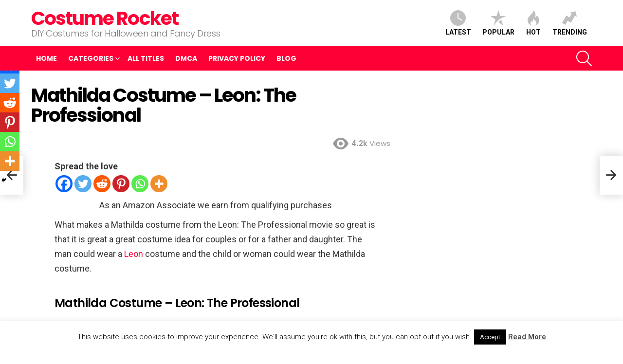

--- FILE ---
content_type: text/html; charset=UTF-8
request_url: https://costumerocket.com/mathilda-costume/
body_size: 203584
content:
	<!DOCTYPE html>
<!--[if IE 8]>
<html class="no-js g1-off-outside lt-ie10 lt-ie9" id="ie8" lang="en-GB"><![endif]-->
<!--[if IE 9]>
<html class="no-js g1-off-outside lt-ie10" id="ie9" lang="en-GB"><![endif]-->
<!--[if !IE]><!-->
<html class="no-js g1-off-outside" lang="en-GB"><!--<![endif]-->
<head>
	<meta charset="UTF-8"/>
	<link rel="profile" href="https://gmpg.org/xfn/11"/>
	<link rel="pingback" href="https://costumerocket.com/xmlrpc.php"/>

	<style id="jetpack-boost-critical-css">@media all{#cookie-law-info-bar{font-size:15px;margin:0 auto;padding:12px 10px;position:absolute;text-align:center;box-sizing:border-box;width:100%;z-index:9999;display:none;left:0;font-weight:300;box-shadow:0-1px 10px 0 rgba(172,171,171,.3)}#cookie-law-info-again{font-size:10pt;margin:0;padding:5px 10px;text-align:center;z-index:9999;box-shadow:#161616 2px 2px 5px 2px}#cookie-law-info-bar span{vertical-align:middle}.cli-plugin-button{display:inline-block;padding:9px 12px;color:#fff;text-decoration:none;position:relative;margin-left:5px;text-decoration:none}.cli-plugin-main-link{margin-left:0;font-weight:550;text-decoration:underline}.cli-plugin-button,.medium.cli-plugin-button{font-size:13px;font-weight:400;line-height:1}.cli-plugin-button{margin-top:5px}.cli-bar-popup{-moz-background-clip:padding;-webkit-background-clip:padding;background-clip:padding-box;-webkit-border-radius:30px;-moz-border-radius:30px;border-radius:30px;padding:20px}}@media all{.cli-container-fluid{padding-right:15px;padding-left:15px;margin-right:auto;margin-left:auto}.cli-row{display:-ms-flexbox;display:flex;-ms-flex-wrap:wrap;flex-wrap:wrap;margin-right:-15px;margin-left:-15px}.cli-align-items-stretch{-ms-flex-align:stretch!important;align-items:stretch!important}.cli-px-0{padding-left:0;padding-right:0}.cli-btn{font-size:14px;display:inline-block;font-weight:400;text-align:center;white-space:nowrap;vertical-align:middle;border:1px solid transparent;padding:.5rem 1.25rem;line-height:1;border-radius:.25rem}.cli-modal-backdrop{position:fixed;top:0;right:0;bottom:0;left:0;z-index:1040;background-color:#000;display:none}.cli-modal-backdrop.cli-fade{opacity:0}.cli-modal a{text-decoration:none}.cli-modal .cli-modal-dialog{position:relative;width:auto;margin:.5rem;font-family:-apple-system,BlinkMacSystemFont,"Segoe UI",Roboto,"Helvetica Neue",Arial,sans-serif,"Apple Color Emoji","Segoe UI Emoji","Segoe UI Symbol";font-size:1rem;font-weight:400;line-height:1.5;color:#212529;text-align:left;display:-ms-flexbox;display:flex;-ms-flex-align:center;align-items:center;min-height:calc(100% - (.5rem*2))}@media (min-width:576px){.cli-modal .cli-modal-dialog{max-width:500px;margin:1.75rem auto;min-height:calc(100% - (1.75rem*2))}}@media (min-width:992px){.cli-modal .cli-modal-dialog{max-width:900px}}.cli-modal-content{position:relative;display:-ms-flexbox;display:flex;-ms-flex-direction:column;flex-direction:column;width:100%;background-color:#fff;background-clip:padding-box;border-radius:.3rem;outline:0}.cli-modal .cli-modal-close{position:absolute;right:10px;top:10px;z-index:1;padding:0;background-color:transparent!important;border:0;-webkit-appearance:none;font-size:1.5rem;font-weight:700;line-height:1;color:#000;text-shadow:0 1px 0#fff}.cli-switch{display:inline-block;position:relative;min-height:1px;padding-left:70px;font-size:14px}.cli-switch input[type=checkbox]{display:none}.cli-switch .cli-slider{background-color:#e3e1e8;height:24px;width:50px;bottom:0;left:0;position:absolute;right:0;top:0}.cli-switch .cli-slider:before{background-color:#fff;bottom:2px;content:"";height:20px;left:2px;position:absolute;width:20px}.cli-switch input:checked+.cli-slider{background-color:#00acad}.cli-switch input:checked+.cli-slider:before{transform:translateX(26px)}.cli-switch .cli-slider{border-radius:34px}.cli-switch .cli-slider:before{border-radius:50%}.cli-tab-content{background:#fff}.cli-tab-content{width:100%;padding:30px}@media (max-width:767px){.cli-tab-content{padding:30px 10px}}.cli-container-fluid{padding-right:15px;padding-left:15px;margin-right:auto;margin-left:auto}.cli-row{display:-ms-flexbox;display:flex;-ms-flex-wrap:wrap;flex-wrap:wrap;margin-right:-15px;margin-left:-15px}.cli-align-items-stretch{-ms-flex-align:stretch!important;align-items:stretch!important}.cli-px-0{padding-left:0;padding-right:0}.cli-btn{font-size:14px;display:inline-block;font-weight:400;text-align:center;white-space:nowrap;vertical-align:middle;border:1px solid transparent;padding:.5rem 1.25rem;line-height:1;border-radius:.25rem}.cli-modal-backdrop{position:fixed;top:0;right:0;bottom:0;left:0;z-index:1040;background-color:#000;-webkit-transform:scale(0);transform:scale(0)}.cli-modal-backdrop.cli-fade{opacity:0}.cli-modal{position:fixed;top:0;right:0;bottom:0;left:0;z-index:99999;transform:scale(0);overflow:hidden;outline:0;display:none}.cli-modal a{text-decoration:none}.cli-modal .cli-modal-dialog{position:relative;width:auto;margin:.5rem;font-family:inherit;font-size:1rem;font-weight:400;line-height:1.5;color:#212529;text-align:left;display:-ms-flexbox;display:flex;-ms-flex-align:center;align-items:center;min-height:calc(100% - (.5rem*2))}@media (min-width:576px){.cli-modal .cli-modal-dialog{max-width:500px;margin:1.75rem auto;min-height:calc(100% - (1.75rem*2))}}.cli-modal-content{position:relative;display:-ms-flexbox;display:flex;-ms-flex-direction:column;flex-direction:column;width:100%;background-color:#fff;background-clip:padding-box;border-radius:.2rem;box-sizing:border-box;outline:0}.cli-switch{display:inline-block;position:relative;min-height:1px;padding-left:38px;font-size:14px}.cli-switch input[type=checkbox]{display:none}.cli-switch .cli-slider{background-color:#e3e1e8;height:20px;width:38px;bottom:0;left:0;position:absolute;right:0;top:0}.cli-switch .cli-slider:before{background-color:#fff;bottom:2px;content:"";height:15px;left:3px;position:absolute;width:15px}.cli-switch input:checked+.cli-slider{background-color:#61a229}.cli-switch input:checked+.cli-slider:before{transform:translateX(18px)}.cli-switch .cli-slider{border-radius:34px;font-size:0}.cli-switch .cli-slider:before{border-radius:50%}.cli-tab-content{background:#fff}.cli-tab-content{width:100%;padding:5px 30px 5px 5px;box-sizing:border-box}@media (max-width:767px){.cli-tab-content{padding:30px 10px}}.cli-tab-footer .cli-btn{background-color:#00acad;padding:10px 15px;text-decoration:none}.cli-tab-footer .wt-cli-privacy-accept-btn{background-color:#61a229;color:#fff;border-radius:0}.cli-tab-footer{width:100%;text-align:right;padding:20px 0}.cli-col-12{width:100%}.cli-tab-header{display:flex;justify-content:space-between}.cli-tab-header a:before{width:10px;height:2px;left:0;top:calc(50% - 1px)}.cli-tab-header a:after{width:2px;height:10px;left:4px;top:calc(50% - 5px);-webkit-transform:none;transform:none}.cli-tab-header a:before{width:7px;height:7px;border-right:1px solid #4a6e78;border-bottom:1px solid #4a6e78;content:" ";transform:rotate(-45deg);margin-right:10px}.cli-tab-header a.cli-nav-link{position:relative;display:flex;align-items:center;font-size:14px;color:#000;text-transform:capitalize}.cli-tab-header{border-radius:5px;padding:12px 15px;background-color:#f2f2f2}.cli-modal .cli-modal-close{position:absolute;right:0;top:0;z-index:1;-webkit-appearance:none;width:40px;height:40px;padding:0;border-radius:50%;padding:10px;background:0 0;border:none;min-width:40px}.cli-tab-container h4{font-family:inherit;font-size:16px;margin-bottom:15px;margin:10px 0}#cliSettingsPopup .cli-tab-section-container{padding-top:12px}.cli-privacy-content-text{font-size:14px;line-height:1.4;margin-top:0;padding:0;color:#000}.cli-tab-content{display:none}.cli-tab-section .cli-tab-content{padding:10px 20px 5px 20px}.cli-tab-section{margin-top:5px}@media (min-width:992px){.cli-modal .cli-modal-dialog{max-width:645px}}.cli-switch .cli-slider:after{content:attr(data-cli-disable);position:absolute;right:50px;color:#000;font-size:12px;text-align:right;min-width:80px}.cli-switch input:checked+.cli-slider:after{content:attr(data-cli-enable)}.cli-privacy-overview:not(.cli-collapsed) .cli-privacy-content{max-height:60px;overflow:hidden}a.cli-privacy-readmore{font-size:12px;margin-top:12px;display:inline-block;padding-bottom:0;color:#000;text-decoration:underline}.cli-modal-footer{position:relative}a.cli-privacy-readmore:before{content:attr(data-readmore-text)}.cli-modal-close svg{fill:#000}span.cli-necessary-caption{color:#000;font-size:12px}.cli-tab-container .cli-row{max-height:500px;overflow-y:auto}.wt-cli-sr-only{display:none;font-size:16px}.wt-cli-necessary-checkbox{display:none!important}.wt-cli-privacy-overview-actions{padding-bottom:0}.wt-cli-cookie-description{font-size:14px;line-height:1.4;margin-top:0;padding:0;color:#000}}@media all{article,body,div,form,h1,h2,h3,h4,header,html,img,label,li,nav,p,span,strong,table,tbody,td,tr,ul{margin:0;padding:0;border-width:0;border-style:solid;outline:0;font-size:100%;vertical-align:baseline;background:0 0}article,header,nav{display:block}body{line-height:1}ul{list-style:none}:root{--g1-rtxt-color:#333;--g1-itxt-color:#000;--g1-mtxt-color:#999;--g1-border-color:#e6e6e6;--g1-bg-color:#fff}body{background-color:#fff;color:#333;background-color:var(--g1-bg-color);color:var(--g1-rtxt-color)}ul{padding-left:2em;list-style-type:circle}a{text-decoration:none;border-width:0;border-style:solid}strong{font-weight:700}img{max-width:100%;height:auto}table{border-collapse:collapse;border-spacing:0}td{font-weight:400;vertical-align:top}button,input,textarea{box-sizing:border-box;max-width:100%;margin:0;padding:7px;border-width:1px;border-style:solid;border-color:#e6e6e6;border-color:var(--g1-border-color);background-color:transparent;color:inherit;border-radius:4px}[type=search]{height:36px}[type=checkbox]{margin-right:6px;height:auto}[type=search]{-webkit-appearance:none}[type=search]::-webkit-search-cancel-button{-webkit-appearance:none;height:11px;width:11px;background-image:url(data:image/svg+xml,%3Csvg\ xmlns=\'http://www.w3.org/2000/svg\'\ width=\'11\'\ height=\'11\'\ viewBox=\'0\ 0\ 11\ 11\'%3E\ %3Cpath\ fill=\'%23808080\'\ d=\'M5.5,0C2.5,0,0,2.5,0,5.5c0,3,2.5,5.5,5.5,5.5S11,8.5,11,5.5C11,2.5,8.5,0,5.5,0z\ M8,7.3\ C8.2,7.5,8.2,7.8,8,8C7.8,8.2,7.5,8.2,7.3,8L5.5,6.2L3.7,8C3.5,8.2,3.2,8.2,3,8C2.8,7.8,2.8,7.5,3,7.3l1.8-1.8L3,3.7\ C2.8,3.5,2.8,3.2,3,3s0.5-0.2,0.7,0l1.8,1.8L7.3,3C7.5,2.8,7.8,2.8,8,3c0.2,0.2,0.2,0.5,0,0.7L6.2,5.5L8,7.3z\'/%3E\ %3C/svg%3E)}[type=button],button{width:auto;padding:5px 23px;border-width:2px;border-radius:4px;-webkit-appearance:none;-moz-appearance:none;appearance:none}textarea{width:100%}.g1-row{clear:both;box-sizing:border-box;position:relative;width:100%;margin:0 auto}.g1-row:after{display:table;clear:both;content:""}.g1-row-layout-page>.g1-row-background{background-color:#fff;background-color:var(--g1-bg-color)}.g1-row-inner{display:-ms-flexbox;display:-webkit-flex;display:flex;-ms-flex-wrap:wrap;-webkit-flex-wrap:wrap;flex-wrap:wrap;-ms-flex-align:stretch;-webkit-align-items:stretch;align-items:stretch;max-width:1182px;margin:0 auto;position:relative;z-index:1;font-size:0}.g1-row-background{overflow:hidden;margin:0 auto;position:absolute;z-index:-2;left:0;right:0;top:0;bottom:0}.g1-column{display:block;box-sizing:border-box;width:100%;padding:0 10px;margin:0 auto;position:relative;vertical-align:top;font-size:1rem}@media only screen and (max-width:800px){.g1-column+.g1-sidebar{margin-top:30px}}@media only screen and (min-width:801px){.g1-row-inner{-ms-flex-wrap:none;-webkit-flex-wrap:nowrap;flex-wrap:nowrap}.g1-column-2of3{width:66.6666666667%}.g1-column-1of3{width:33.3333333333%}.g1-sidebar-padded{padding-left:20px}}@media only screen and (min-width:1025px){.g1-column{padding-left:15px;padding-right:15px}.g1-sidebar-padded{padding-left:45px}}.g1-row-padding-m{padding-top:30px;padding-bottom:0}body,button,html,input,textarea{font:400 14px/20px serif;font-family:Roboto,sans-serif;-webkit-font-smoothing:antialiased;-moz-osx-font-smoothing:grayscale}label{font:700 13px/16px serif;font-family:Poppins,Roboto,Arial,sans-serif;letter-spacing:normal;text-transform:none}.g1-mega{font:700 27px/1.067 serif;font-family:Poppins,Roboto,sans-serif;letter-spacing:-.05em;color:#000;color:var(--g1-itxt-color);text-transform:none}h1{font:600 24px/1.067 serif;font-family:Poppins,Roboto,sans-serif;letter-spacing:-.05em;text-transform:none;color:#000;color:var(--g1-itxt-color)}h2{font:600 21px/1.125 serif;font-family:Poppins,Roboto,sans-serif;letter-spacing:-.025em;text-transform:none;color:#000;color:var(--g1-itxt-color)}h3{font:600 19px/1.125 serif;font-family:Poppins,Roboto,sans-serif;letter-spacing:-.025em;text-transform:none;color:#000;color:var(--g1-itxt-color)}.g1-delta,h4{font:600 17px/1.2 serif;font-family:Poppins,Roboto,sans-serif;letter-spacing:-.025em;text-transform:none;color:#000;color:var(--g1-itxt-color)}.g1-epsilon{font:500 15px/18px serif;font-family:Poppins,Roboto,sans-serif;letter-spacing:-.025em;text-transform:none;color:#000;color:var(--g1-itxt-color)}@media only screen and (min-width:601px){.g1-delta,h4{font-size:17px}h3{font-size:20px}h2{font-size:23px}h1{font-size:26px}.g1-mega{font-size:30px}}@media only screen and (min-width:1025px){.g1-delta,h4{font-size:18px}h3{font-size:21px}h2{font-size:24px}h1{font-size:34px}.g1-mega{font-size:39px}}.g1-delta-3rd{font-weight:300;letter-spacing:-.025em;opacity:.5}h1,h2,h3,h4,p,table,ul{margin-bottom:20px}.g1-typography-xl{font-size:18px;line-height:30px}.g1-typography-xl h1,.g1-typography-xl h2{margin-top:3rem}.g1-meta{font:400 13px/16px serif;font-family:Poppins,Roboto,sans-serif;text-transform:none;letter-spacing:normal;color:var(--g1-mtxt-color)}.g1-meta strong{font-weight:inherit}.g1-meta-m{font-size:15px;line-height:18px}[type=button],button{box-sizing:border-box;display:inline-block;margin-right:.2px;position:relative;z-index:0;text-decoration:none;text-align:center;vertical-align:middle;zoom:1;font:700 14px/22px serif;font-family:Poppins,Roboto,Arial,sans-serif;text-transform:uppercase;letter-spacing:0;border-radius:4px}.search-form{margin-bottom:1.5rem;position:relative}.search-form label{display:block}.search-form .screen-reader-text{position:absolute;clip:rect(1px,1px,1px,1px)}.search-form .search-field{width:100%;padding-right:40px}.search-form .search-submit{width:40px;padding-left:0;padding-right:0;position:absolute;right:0;left:auto;top:0;font-size:0;border-color:transparent;background-color:transparent;color:inherit;box-shadow:none;border-top-left-radius:0;border-bottom-left-radius:0;opacity:.666}.search-form .search-submit:before{font:16px/22px bimber;content:""}.search-form-wrapper{position:relative}.search-form-wrapper .g1-searches{padding:0 15px;position:absolute;top:100%;left:0;right:0;background-color:#fff;background-color:var(--g1-bg-color);box-shadow:0 15px 45px 15px rgba(0,0,0,.07)}.search-form-wrapper .g1-searches:empty{box-shadow:none}table{border-color:#e6e6e6;border-color:var(--g1-border-color)}td{padding:10px 5px;border-width:0 0 1px;vertical-align:top;border-style:solid;border-color:#e6e6e6;border-color:var(--g1-border-color)}.g1-drop{display:inline-block;margin-bottom:1.5rem}.g1-drop-toggle{display:none;position:relative;z-index:2}.g1-drop-toggle-icon{display:inline-block;width:32px;margin-right:6px;font:32px/50px bimber;text-align:center;vertical-align:middle}.g1-drop-toggle-icon:before{display:block;content:""}.g1-drop-toggle-text{display:inline-block;font-size:10px;font-family:Poppins,Roboto,sans-serif;font-weight:700;text-transform:uppercase;letter-spacing:.1em;vertical-align:middle}.g1-drop-toggle-arrow{display:none;position:absolute;z-index:2;left:50%;right:auto;bottom:0;width:0;height:0;margin-left:-6px;border-width:6px;border-style:solid;border-color:transparent transparent #fff;border-color:transparent transparent var(--g1-bg-color);content:""}.g1-drop-icon .g1-drop-toggle-icon{margin-right:0}.g1-drop-icon .g1-drop-toggle-text{overflow:hidden;width:1px;height:1px;position:absolute;clip:rect(1px,1px,1px,1px)}.g1-drop-content{display:block;box-sizing:border-box;border-radius:0}.g1-dropable .g1-drop{margin-left:10px;vertical-align:top}.g1-dropable .g1-drop-toggle{display:inline-block}.g1-dropable .g1-drop-content{display:none;position:absolute;z-index:14;left:0;right:0;background-color:#fff;background-color:var(--g1-bg-color);box-shadow:0 15px 45px 15px rgba(0,0,0,.07)}@media only screen and (min-width:1025px){.g1-dropable .g1-drop{position:relative}.g1-dropable .g1-drop-content{width:320px;left:0;right:auto;top:100%}.g1-dropable .g1-drop-before .g1-drop-content{right:0;left:auto}}.g1-drop-the-search .g1-drop-toggle-icon:before{content:""}.g1-dropable .g1-drop-the-search .search-form-wrapper{width:auto}.g1-dropable .g1-drop-the-search .search-form{margin:20px 30px}.g1-dropable .g1-drop-the-search .g1-searches{padding:0;position:static;box-shadow:none;background-color:none}.g1-dropable .g1-drop-with-anim>.g1-drop-content,.g1-dropable .g1-drop-with-anim>.g1-drop-toggle>.g1-drop-toggle-arrow{display:block;visibility:hidden;opacity:0;-webkit-transform:translate(0,20px);-moz-transform:translate(0,20px);-ms-transform:translate(0,20px);-o-transform:translate(0,20px);transform:translate(0,20px);-webkit-backface-visibility:hidden;-moz-backface-visibility:hidden}.entry-featured-media{margin-bottom:1.5rem}.entry-featured-media .g1-frame{background-color:#e6e6e6;background-color:var(--g1-border-color)}.entry-featured-media img{width:100%}.entry-views{display:inline-block;margin-right:10px;vertical-align:top}.entry-views:before{display:inline-block;margin-right:4px;font:16px/1 bimber;vertical-align:top;content:""}.entry-views span,.entry-views strong{display:inline-block;vertical-align:top}.entry-views span{margin-left:4px}.entry-byline{margin-bottom:4px}.entry-byline:after{clear:both;display:table;content:""}.entry-stats{display:inline-block;clear:both;position:relative;z-index:6;margin-bottom:.25rem;padding:2px 10px 2px 0}.entry-stats-m .entry-views:before{margin-right:6px;font-size:32px;line-height:32px;vertical-align:middle}.entry-stats-m .entry-views span,.entry-stats-m .entry-views strong{vertical-align:middle}.entry-stats-m .entry-views-hot:before{content:"";color:#ff0036}.entry-stats-m .entry-views-hot strong{color:#ff0036}.entry-stats-m .entry-views-trending:before{content:"";color:#bf0029}.entry-stats-m .entry-views-trending strong{color:#bf0029}.g1-meta-m strong{font-weight:600}.entry-meta-m{display:-ms-flexbox;display:-webkit-flex;display:flex;-ms-flex-wrap:wrap;-webkit-flex-wrap:wrap;flex-wrap:wrap;-ms-flex-align:center;-webkit-align-items:center;align-items:center;-ms-flex-pack:justify;-webkit-justify-content:space-between;justify-content:space-between;margin-bottom:10px}.entry-meta-m .entry-byline{-webkit-flex:1 1 auto;-ms-flex:1 1 auto;flex:1 1 auto}.entry-flag{display:block;box-sizing:border-box;position:relative;top:0;width:40px;height:40px;vertical-align:top;font-size:0;line-height:40px;text-align:center;border-style:solid;border-radius:50%;border-color:#ff0036;background-color:#ff0036;color:#fff}.entry-flag:before{display:block;position:absolute;left:0;right:0;top:50%;margin-top:-.5em;text-align:center;font-size:24px;line-height:1;font-family:bimber;font-weight:400;content:""}.entry-flag-latest{border-color:grey;background-color:grey;color:#fff}.entry-flag-latest:before{content:""}.entry-flag-popular{border-color:#ff577b;background-color:#ff577b;color:#fff}.entry-flag-popular:before{content:""}.entry-flag-hot:before{content:""}.entry-flag-trending{border-color:#bf0029;background-color:#bf0029;color:#fff}.entry-flag-trending:before{content:""}.entry-flags .entry-flag{display:none;margin-right:6px}.menu-item>a .entry-flag{width:50px;height:50px;line-height:50px;margin:0 auto 12px;border-radius:50%}.entry-content{overflow-wrap:break-word;word-wrap:break-word;word-break:break-word}.entry-content::after{clear:both;display:table;content:""}.g1-content-narrow{box-sizing:border-box}.g1-content-narrow>div,.g1-content-narrow>h1,.g1-content-narrow>h2,.g1-content-narrow>p,.g1-content-narrow>table{max-width:662px;margin-left:auto;margin-right:auto}.g1-content-narrow>[style]{margin-left:auto!important;margin-right:auto!important}.entry-tpl-listxxs{text-align:left}.entry-tpl-listxxs:after{display:table;clear:both;height:0;margin-bottom:20px;content:""}.entry-tpl-listxxs .entry-featured-media{float:left;margin:0 15px 0 0;width:90px}.entry-tpl-listxxs .entry-header{overflow:hidden}.entry-tpl-listxxs .entry-title{margin-bottom:6px}.entry-header-01 .entry-before-title{display:-ms-flexbox;display:-webkit-flex;display:flex;-ms-flex-wrap:wrap;-webkit-flex-wrap:wrap;flex-wrap:wrap;-ms-flex-align:end;-webkit-align-items:flex-end;align-items:flex-end;-ms-flex-pack:justify;-webkit-justify-content:space-between;justify-content:space-between;font-size:0}.aligncenter{display:table;margin-left:auto;margin-right:auto}.g1-frame{display:block}.g1-frame-inner{display:block;overflow:hidden;width:100%;position:relative}.g1-frame-inner img{display:block}.g1-frame-icon{display:none;box-sizing:border-box;width:60px;height:60px;margin-top:-30px;margin-left:-30px;position:absolute;z-index:1;left:50%;right:auto;top:50%;font-size:18px;line-height:60px;font-weight:500;text-align:center;letter-spacing:-.05em;border-radius:50%;color:#fff;text-shadow:1px 1px 0 rgba(0,0,0,.2)}.g1-frame-icon:before{display:block;position:absolute;z-index:-1;left:0;right:0;top:0;bottom:0;font-size:60px;font-family:bimber;font-style:normal;text-shadow:0 0 40px rgba(0,0,0,.666);opacity:.8}.entry-tpl-listxxs .g1-frame-icon{width:32px;height:32px;margin-top:-16px;margin-left:-16px;font-size:12px;line-height:32px}.entry-tpl-listxxs .g1-frame-icon:before{font-size:32px;text-shadow:0 0 10px rgba(0,0,0,.333)}.g1-hamburger{display:block;float:left;padding:4px 0;margin-right:20px;z-index:1;color:inherit}.g1-hamburger-icon{display:block;font:32px/1 bimber;text-align:center}.g1-hamburger-icon:before{display:inline;content:""}.g1-hamburger-label{display:block;font-size:13px;line-height:15px}.menu-item{position:relative}.menu-item>a{display:block;position:relative;line-height:1.25;color:inherit}.menu-item>a:before{display:none}.menu-item-has-children>a{padding-right:20px;position:relative}.menu-item-has-children>a:after{display:inline-block;margin-top:-.5em;vertical-align:middle;position:absolute;right:0;left:auto;top:50%;font:16px/1 bimber;text-transform:none;letter-spacing:normal;content:""}.sub-menu{margin:0;padding:15px 0;list-style:none}.sub-menu>.menu-item>a{display:block;padding:4px 20px;padding-right:26px;border-width:0;font-size:13px;font-family:Poppins,Roboto,sans-serif;font-weight:500;text-transform:uppercase;letter-spacing:normal;box-shadow:none}.g1-canvas .sub-menu{display:none}.g1-dropable .menu-item-g1-standard .sub-menu{display:none;box-sizing:border-box;position:absolute;z-index:10;left:0;right:auto;width:240px;padding:20px 0;box-shadow:0 15px 45px 15px rgba(0,0,0,.07)}.g1-dropable .menu-item-g1-standard .sub-menu{display:block;visibility:hidden;opacity:0;-webkit-transform:translate(0,30px);-moz-transform:translate(0,30px);-ms-transform:translate(0,30px);-o-transform:translate(0,30px);transform:translate(0,30px);-webkit-backface-visibility:hidden;-moz-backface-visibility:hidden}html{height:100%}.g1-body-inner{position:relative;z-index:1}.g1-canvas-overlay{display:block;visibility:hidden;width:100%;position:absolute;z-index:998;top:0;bottom:0;-webkit-backface-visibility:hidden;backface-visibility:hidden;background-color:#000;opacity:0}.g1-canvas{width:0;position:fixed;z-index:3;top:0;bottom:0;left:0;right:auto;overscroll-behavior:contain;background-color:#fff}.g1-canvas-inner{width:320px;position:absolute;z-index:1;left:auto;right:0;top:0;bottom:0}.g1-canvas-content{padding:48px 30px 30px;position:absolute;z-index:3;left:0;right:0;top:0;bottom:0;overflow-y:auto;-ms-overflow-style:none;-ms-overflow-style:-ms-autohiding-scrollbar}.g1-canvas-background{overflow:hidden;margin:0 auto;position:absolute;z-index:1;left:0;right:0;top:0;bottom:0}.g1-canvas-toggle{box-sizing:border-box;display:block;width:44px;height:28px;margin-left:-22px;position:absolute;z-index:4;left:50%;right:auto;top:10px;font-size:0;line-height:0;text-align:center;border-radius:4px;color:#000;-webkit-backface-visibility:hidden;-moz-backface-visibility:hidden;backface-visibility:hidden}.g1-canvas-toggle:before{display:inline-block;position:absolute;left:0;right:auto;top:50%;width:100%;margin-top:-.5em;font:24px/26px bimber;content:""}.g1-canvas .g1-quick-nav{margin-bottom:1.5rem}.g1-primary-nav{margin-bottom:1.5rem}.g1-primary-nav-menu{margin:0;padding:0;list-style:none}.g1-primary-nav-menu>.menu-item{display:block;font-size:1rem;text-align:left}.g1-primary-nav-menu>.menu-item>a{display:block;padding:4px 0;font-size:14px;line-height:1;font-family:Poppins,Roboto,sans-serif;font-weight:700;text-transform:uppercase;letter-spacing:normal}.g1-quick-nav{clear:both}.g1-quick-nav-menu>.menu-item>a{font-size:14px;font-family:Roboto,Arial,sans-serif;font-weight:700;line-height:1.125;text-transform:uppercase;letter-spacing:normal}#page .g1-quick-nav-menu{display:-ms-flexbox;display:-webkit-flex;display:flex;-ms-flex-wrap:wrap;-webkit-flex-wrap:wrap;flex-wrap:wrap;margin:0;padding:0;list-style:none;text-align:center}#page .g1-quick-nav-menu>.menu-item{display:inline-block;margin:6px 0;-webkit-flex:1 0 auto;-ms-flex:1 0 auto;flex:1 0 auto}#page .g1-quick-nav-menu>.menu-item>a{display:block;padding:0 5px}#page .g1-quick-nav-short .menu-item .entry-flag{width:1em;height:1em;margin-bottom:.2em;font-size:16px;line-height:1;border-color:transparent;background-color:transparent;background-image:none;color:currentColor}#page .g1-quick-nav-short .menu-item .entry-flag:before{font-size:inherit;opacity:.25}@media only screen and (min-width:1025px){#page .g1-quick-nav{display:block;clear:none;float:right;padding-top:0;padding-bottom:0}#page .g1-quick-nav .g1-quick-nav-menu{display:block}#page .g1-quick-nav .g1-quick-nav-menu>.menu-item>a{padding:0 10px}#page .g1-quick-nav-short .menu-item .entry-flag{font-size:32px}}@media only screen and (min-width:1025px){#page{display:-ms-flexbox;display:-webkit-flex;display:flex;-webkit-flex-direction:column;-ms-flex-direction:column;flex-direction:column;-ms-flex-wrap:none;-webkit-flex-wrap:nowrap;flex-wrap:nowrap;min-height:100vh}}.site-description,.site-title{margin-bottom:0;color:inherit}.site-title>a{color:inherit}.g1-id{margin:15px auto;z-index:1}.g1-hb-row{position:relative;z-index:50;box-sizing:border-box;width:100%}.g1-hb-row>.g1-row-inner{position:static}.g1-hb-row>.g1-row-inner>.g1-column{position:static}.g1-hb-row>.g1-row-inner:after{display:table;clear:both;content:""}.g1-hb-row .g1-hamburger{margin-right:10px}.g1-hb-row .g1-drop{margin-bottom:0}.g1-hb-row .g1-quick-nav{float:none}.g1-hb-row .g1-primary-nav{margin-bottom:0}.g1-hb-row .g1-primary-nav-menu>.menu-item{display:inline-block;vertical-align:top}.g1-hb-row .g1-primary-nav-menu>.menu-item>a{padding:7px 10px;line-height:16px}.g1-hb-row .g1-primary-nav-menu>.menu-item-has-children>a{padding-right:16px}.g1-hb-row-3{z-index:55}.g1-hb-row-2{z-index:60}.g1-hb-row-1{z-index:65}.g1-hb-row .g1-column{width:100%;display:-ms-flexbox;display:-webkit-flex;display:flex;-ms-flex-wrap:none;-webkit-flex-wrap:nowrap;flex-wrap:nowrap;-ms-flex-pack:justify;-webkit-justify-content:space-between;justify-content:space-between;-ms-flex-align:center;-webkit-align-items:center;align-items:center}.g1-bin{display:-ms-flexbox;display:-webkit-flex;display:flex;-ms-flex-align:center;-webkit-align-items:center;align-items:center}.g1-bin-align-left{-ms-flex-pack:start;-webkit-justify-content:flex-start;justify-content:flex-start}.g1-bin-align-center{-ms-flex-pack:center;-webkit-justify-content:center;justify-content:center}.g1-bin-align-right{-ms-flex-pack:end;-webkit-justify-content:flex-end;justify-content:flex-end}.g1-bin-grow-on{-webkit-flex:1 1 0;-ms-flex:1 1 0;flex:1 1 0}.g1-bin-grow-off{-webkit-flex:0 0 auto;-ms-flex:0 0 auto;flex:0 0 auto}.g1-bin-1 .g1-id,.g1-bin-1 .g1-primary-nav{margin-right:20px;margin-left:0}.g1-bin-1 .g1-hamburger{margin-right:10px;margin-left:0}.g1-bin-2 .g1-quick-nav{margin-right:10px;margin-left:10px}.g1-bin-3 .g1-quick-nav{margin-right:0;margin-left:20px}.g1-bin-3 .g1-drop{margin-right:0;margin-left:10px}.g1-hb-row-normal{display:none}@media only screen and (min-width:1025px){.g1-hb-row-mobile{display:none}.g1-hb-row-normal{display:block}}.g1-hb-row-mobile .g1-quick-nav{width:100%}.g1-hb-row .g1-dropable .g1-bin-3 .g1-drop-content{left:auto;right:0}.g1-hb-row .search-form-wrapper{max-width:100%;width:300px}.g1-hb-row .search-form{margin-bottom:0}#primary,#secondary{font-size:1rem;text-align:left}.g1-back-to-top{display:block;visibility:hidden;width:28px;height:28px;border-width:1px;overflow:hidden;position:fixed;right:10px;left:auto;bottom:10px;z-index:999;text-indent:100%;white-space:nowrap;border-style:solid;border-color:transparent;background-color:#000;color:#fff;opacity:.5;border-radius:4px}.g1-back-to-top:before{display:block;position:absolute;top:50%;left:0;right:auto;width:100%;margin-top:-.5em;text-indent:0;text-align:center;font:16px/1 bimber;content:""}@media only screen and (min-width:801px){.g1-back-to-top{width:34px;height:34px}}.g1-menu{padding-left:0;padding-right:0;list-style:none}.g1-menu-v{text-align:left}.g1-menu-v>.menu-item{display:block}.g1-menu-v>.menu-item>a{display:block;padding:4px 0;position:relative}.g1-menu-v>.menu-item>a:after{position:absolute;right:0;left:auto}.g1-menu-v>.menu-item>a .entry-flag{display:inline-block;margin:0 8px 0 0}.g1-menu-v>.menu-item>a .entry-flag:before{opacity:.5}.g1-menu-v .sub-menu>.menu-item>a{padding-left:10px}.g1-menu-with-icons>.menu-item>a{padding-left:30px}.g1-menu-with-icons>.menu-item>a:before{display:inline-block;position:absolute;left:0;right:auto;font-size:16px;font-weight:400;vertical-align:middle;opacity:.5}.g1-menu-with-icons>.menu-item>a .entry-flag{position:absolute;top:auto;left:0;right:auto;width:20px;height:20px;line-height:inherit;border-color:transparent;background-color:transparent;color:inherit}.g1-menu-with-icons>.menu-item>a .entry-flag:before{font-size:16px}.screen-reader-text{clip:rect(1px,1px,1px,1px);position:absolute;width:1px;height:1px;overflow:hidden}}@media all{.g1-teaser{box-sizing:border-box;overflow:hidden;display:none;width:48px;min-height:80px;position:fixed;z-index:99;left:0;right:auto;top:50%;margin-top:-40px;box-shadow:0 0 20px rgba(0,0,0,.2);background-color:#fff;background-color:var(--g1-bg-color);color:#333;color:var(--g1-rtxt-color)}.g1-teaser .entry-tpl-listxxs{box-sizing:border-box;display:-ms-flexbox;display:-webkit-flex;display:flex;-ms-flex-align:center;-webkit-align-items:center;align-items:center;width:400px;min-height:80px;padding-right:15px;position:absolute;left:auto;right:0;top:0}.g1-teaser .entry-tpl-listxxs .entry-featured-media{-webkit-flex:1 0 auto;-ms-flex:1 0 auto;flex:1 0 auto;width:80px}.g1-teaser .entry-header{float:right;width:calc(100% - 80px)}.g1-teaser-arrow{display:block;width:48px;position:absolute;z-index:2;left:0;right:auto;top:0;bottom:0;text-align:center;background-color:inherit}.g1-teaser-arrow:before{display:block;position:absolute;top:50%;left:0;right:0;margin-top:-.5em;font-size:32px;line-height:1;font-family:bimber;content:""}.g1-teaser-next{right:0;left:auto}.g1-teaser-next .g1-teaser-arrow{right:0;left:auto}.g1-teaser-next .g1-teaser-arrow:before{content:""}.g1-teaser-next .entry-tpl-listxxs{-webkit-flex-direction:row-reverse;-ms-flex-direction:row-reverse;flex-direction:row-reverse;padding-right:0;padding-left:15px;left:0;right:auto}.g1-teaser-next .entry-tpl-listxxs .entry-featured-media{margin-right:0;margin-left:15px}@media only screen and (min-width:1278px){.g1-teaser{display:block}}.wp-block-media-text .wp-block-media-text__media{grid-area:media-text-media;margin:0}.wp-block-media-text .wp-block-media-text__content{word-break:break-word;grid-area:media-text-content;padding:0 8%0 8%}}@media all{.comment-form label{display:block}.comment-form>p{margin-bottom:20px}}@media all{a{color:#ff0036}button{border-color:#ff0036;background-color:#ff0036;color:#fff}.entry-flag-trending{border-color:#bf0029;background-color:#bf0029;color:#fff}.entry-flag-hot{border-color:#ff0036;background-color:#ff0036;color:#fff}.entry-flag-popular{border-color:#ff577b;background-color:#ff577b;color:#fff}@media only screen and (min-width:801px){.g1-hb-row-normal .g1-id{margin-top:15px;margin-bottom:15px}.g1-hb-row-normal .g1-quick-nav{margin-top:15px;margin-bottom:15px}}.g1-hb-row-normal .g1-primary-nav{margin-top:0;margin-bottom:0}:root{--g1-hba-bg-color:#ffffff;--g1-hba-gradient-color:#ffffff}.g1-hb-row-a .g1-row-background{background-color:#fff;background-color:var(--g1-hba-bg-color);background-image:linear-gradient(to right,#fff,#fff);background-image:linear-gradient(to right,var(--g1-hba-bg-color),var(--g1-hba-gradient-color))}:root{--g1-hbb-itxt-color:#000000;--g1-hbb-atxt-color:#ff0036;--g1-hbb-bg-color:#ffffff;--g1-hbb-gradient-color:#ffffff}.g1-hb-row-b .menu-item>a,.g1-hb-row-b .site-description{color:#000;color:var(--g1-hbb-itxt-color)}.g1-hb-row-b .g1-row-background{background-color:#fff;background-color:var(--g1-hbb-bg-color);background-image:linear-gradient(to right,#fff,#fff);background-image:linear-gradient(to right,var(--g1-hbb-bg-color),var(--g1-hbb-gradient-color))}.g1-hb-row-b .site-title{color:#ff0036;color:var(--g1-hbb-atxt-color)}:root{--g1-hbc-itxt-color:#ffffff;--g1-hbc-bg-color:#ff0036;--g1-hbc-gradient-color:#ff0036}.g1-hb-row-c .g1-drop-toggle,.g1-hb-row-c .g1-hamburger,.g1-hb-row-c .menu-item>a{color:#fff;color:var(--g1-hbc-itxt-color)}.g1-hb-row-c .g1-row-background{background-color:#ff0036;background-color:var(--g1-hbc-bg-color);background-image:linear-gradient(to right,#ff0036,#ff0036);background-image:linear-gradient(to right,var(--g1-hbc-bg-color),var(--g1-hbc-gradient-color))}:root{--g1-canvas-itxt-color:#666666;--g1-canvas-bg-color:#ffffff;--g1-canvas-bg-size:auto;--g1-canvas-bg-repeat:no-repeat;--g1-canvas-bg-position:top left;--g1-canvas-bg-opacity:1}.g1-canvas-content,.g1-canvas-content .menu-item>a,.g1-canvas-toggle{color:#666;color:var(--g1-canvas-itxt-color)}.g1-canvas-global{background-color:#fff;background-color:var(--g1-canvas-bg-color)}.g1-canvas-background{background-image:var(--g1-canvas-bg-image);background-size:auto;background-size:var(--g1-canvas-bg-size);background-repeat:no-repeat;background-repeat:var(--g1-canvas-bg-repeat);background-position:top left;background-position:var(--g1-canvas-bg-position);opacity:1;opacity:var(--g1-canvas-bg-opacity)}:root{--g1-submenu-rtxt-color:#666666;--g1-submenu-bg-color:#ffffff}.g1-hb-row .sub-menu{border-color:#fff;border-color:var(--g1-submenu-bg-color);background-color:#fff;background-color:var(--g1-submenu-bg-color)}.g1-hb-row .sub-menu .menu-item>a{color:#666;color:var(--g1-submenu-rtxt-color)}}@media all{div.heateor_sss_sharing_ul a:link{text-decoration:none;background:0 0!important}.heateor_sss_vertical_sharing{-webkit-box-sizing:content-box!important;-moz-box-sizing:content-box!important}div.heateor_sss_sharing_ul{padding-left:0!important;margin:1px 0!important}div.heateor_sss_horizontal_sharing div.heateor_sss_sharing_ul a{float:left;padding:0!important;list-style:none!important;border:none!important;margin:2px}div.heateor_sss_sharing_ul a:before{content:none!important}.heateor_sss_vertical_sharing{background:0 0;-webkit-box-shadow:0 1px 4px 1px rgba(0,0,0,.1);box-shadow:0 1px 4px 1px rgba(0,0,0,.1);position:fixed;overflow:visible;z-index:10000000;display:block;padding:10px;border-radius:4px;opacity:1;box-sizing:content-box!important}.heateor_sss_sharing_container a{padding:0!important;box-shadow:none!important;border:none!important}.heateorSssClear{clear:both}div.heateor_sss_bottom_sharing{margin-bottom:0}div.heateor_sss_sharing_container a:before{content:none}}@media all{table{width:100%;border-collapse:collapse;table-layout:fixed}td{padding:8px;text-align:left;border-bottom:1px solid #ddd;word-break:break-word}@media screen and (max-width:600px){td{display:block;width:100%}}td{display:table-cell;vertical-align:middle}}</style><meta name='robots' content='index, follow, max-image-preview:large, max-snippet:-1, max-video-preview:-1' />
<script type="text/javascript" id="wpp-js" src="https://costumerocket.com/wp-content/plugins/wordpress-popular-posts/assets/js/wpp.min.js" data-sampling="0" data-sampling-rate="100" data-api-url="https://costumerocket.com/wp-json/wordpress-popular-posts" data-post-id="11911" data-token="28f104ae7d" data-lang="0" data-debug="0"></script>

<meta name="viewport" content="initial-scale=1.0, minimum-scale=1.0, height=device-height, width=device-width" />

	<!-- This site is optimized with the Yoast SEO plugin v23.5 - https://yoast.com/wordpress/plugins/seo/ -->
	<title>Mathilda Costume - Leon: The Professional Fancy Dress</title>
	<meta name="description" content="How to dress like Mathilda from Leon: The Professional and make your own Mathilda costume. This is a great fancy dress for couples or dads and daughters" />
	<link rel="canonical" href="https://costumerocket.com/mathilda-costume/" />
	<meta property="og:locale" content="en_GB" />
	<meta property="og:type" content="article" />
	<meta property="og:title" content="Mathilda Costume - Leon: The Professional Fancy Dress" />
	<meta property="og:description" content="How to dress like Mathilda from Leon: The Professional and make your own Mathilda costume. This is a great fancy dress for couples or dads and daughters" />
	<meta property="og:url" content="https://costumerocket.com/mathilda-costume/" />
	<meta property="og:site_name" content="Costume Rocket" />
	<meta property="article:published_time" content="2019-09-07T13:01:30+00:00" />
	<meta property="article:modified_time" content="2022-12-23T10:48:26+00:00" />
	<meta property="og:image" content="https://costumerocket.com/wp-content/uploads/2019/09/mathilda-costume.jpg" />
	<meta property="og:image:width" content="1000" />
	<meta property="og:image:height" content="1000" />
	<meta property="og:image:type" content="image/jpeg" />
	<meta name="author" content="Doc Cotton" />
	<meta name="twitter:card" content="summary_large_image" />
	<meta name="twitter:label1" content="Written by" />
	<meta name="twitter:data1" content="Doc Cotton" />
	<meta name="twitter:label2" content="Estimated reading time" />
	<meta name="twitter:data2" content="2 minutes" />
	<script type="application/ld+json" class="yoast-schema-graph">{"@context":"https://schema.org","@graph":[{"@type":"WebPage","@id":"https://costumerocket.com/mathilda-costume/","url":"https://costumerocket.com/mathilda-costume/","name":"Mathilda Costume - Leon: The Professional Fancy Dress","isPartOf":{"@id":"https://costumerocket.com/#website"},"primaryImageOfPage":{"@id":"https://costumerocket.com/mathilda-costume/#primaryimage"},"image":{"@id":"https://costumerocket.com/mathilda-costume/#primaryimage"},"thumbnailUrl":"https://costumerocket.com/wp-content/uploads/2019/09/mathilda-costume.jpg","datePublished":"2019-09-07T13:01:30+00:00","dateModified":"2022-12-23T10:48:26+00:00","author":{"@id":"https://costumerocket.com/#/schema/person/18b22c24ce0f04a078ca1d8e656df155"},"description":"How to dress like Mathilda from Leon: The Professional and make your own Mathilda costume. This is a great fancy dress for couples or dads and daughters","breadcrumb":{"@id":"https://costumerocket.com/mathilda-costume/#breadcrumb"},"inLanguage":"en-GB","potentialAction":[{"@type":"ReadAction","target":["https://costumerocket.com/mathilda-costume/"]}]},{"@type":"ImageObject","inLanguage":"en-GB","@id":"https://costumerocket.com/mathilda-costume/#primaryimage","url":"https://costumerocket.com/wp-content/uploads/2019/09/mathilda-costume.jpg","contentUrl":"https://costumerocket.com/wp-content/uploads/2019/09/mathilda-costume.jpg","width":1000,"height":1000,"caption":"Mathilda Costume - Leon: The Professional Fancy Dress - Mathilda Cosplay"},{"@type":"BreadcrumbList","@id":"https://costumerocket.com/mathilda-costume/#breadcrumb","itemListElement":[{"@type":"ListItem","position":1,"name":"Home","item":"https://costumerocket.com/"},{"@type":"ListItem","position":2,"name":"Mathilda Costume &#8211; Leon: The Professional"}]},{"@type":"WebSite","@id":"https://costumerocket.com/#website","url":"https://costumerocket.com/","name":"Costume Rocket","description":"DIY Costumes for Halloween and Fancy Dress","potentialAction":[{"@type":"SearchAction","target":{"@type":"EntryPoint","urlTemplate":"https://costumerocket.com/?s={search_term_string}"},"query-input":{"@type":"PropertyValueSpecification","valueRequired":true,"valueName":"search_term_string"}}],"inLanguage":"en-GB"},{"@type":"Person","@id":"https://costumerocket.com/#/schema/person/18b22c24ce0f04a078ca1d8e656df155","name":"Doc Cotton","image":{"@type":"ImageObject","inLanguage":"en-GB","@id":"https://costumerocket.com/#/schema/person/image/","url":"https://secure.gravatar.com/avatar/9e09a8af8c090652869616ac3bda89e5?s=96&d=mm&r=g","contentUrl":"https://secure.gravatar.com/avatar/9e09a8af8c090652869616ac3bda89e5?s=96&d=mm&r=g","caption":"Doc Cotton"},"description":"Doc Cotton is a man of simple pleasures and diverse interests. His heart belongs to the world of cosplay, costumes and fancy dress, with a special fondness for Halloween, where his creative spirit truly shines. Over the years he has been hired by people across the country to make custom halloween costumes and other fancy dress for specific events. When he's not busy crafting imaginative costumes, Doc Cotton loves nothing more than a good party. He's the one who knows how to turn any gathering into a memorable event, infusing it with fun and excitement. Beyond the world of costumes and festivities, Doc Cotton finds solace and joy in van life and outdoor adventures. Whether he's hitting the open road, camping beneath the stars, or exploring the great outdoors, he cherishes every moment of his outdoor escapades. You can catch up with Doc Cotton's insights and experiences on his writing platforms, CostumeRocket and HotPartyShack. There, he shares his costume wisdom and event-planning expertise, offering inspiration and tips to fellow enthusiasts.","url":"https://costumerocket.com/author/doc-cotton/"}]}</script>
	<!-- / Yoast SEO plugin. -->


<link rel='dns-prefetch' href='//fonts.googleapis.com' />
<link rel='preconnect' href='https://fonts.gstatic.com' />
<link rel="alternate" type="application/rss+xml" title="Costume Rocket &raquo; Feed" href="https://costumerocket.com/feed/" />
<link rel="alternate" type="application/rss+xml" title="Costume Rocket &raquo; Comments Feed" href="https://costumerocket.com/comments/feed/" />
<link rel="alternate" type="application/rss+xml" title="Costume Rocket &raquo; Mathilda Costume &#8211; Leon: The Professional Comments Feed" href="https://costumerocket.com/mathilda-costume/feed/" />
		<!-- This site uses the Google Analytics by MonsterInsights plugin v9.1.1 - Using Analytics tracking - https://www.monsterinsights.com/ -->
							<script src="//www.googletagmanager.com/gtag/js?id=G-0CK38T75VC"  data-cfasync="false" data-wpfc-render="false" type="text/javascript" async></script>
			<script data-cfasync="false" data-wpfc-render="false" type="text/javascript">
				var mi_version = '9.1.1';
				var mi_track_user = true;
				var mi_no_track_reason = '';
								var MonsterInsightsDefaultLocations = {"page_location":"https:\/\/costumerocket.com\/mathilda-costume\/"};
				if ( typeof MonsterInsightsPrivacyGuardFilter === 'function' ) {
					var MonsterInsightsLocations = (typeof MonsterInsightsExcludeQuery === 'object') ? MonsterInsightsPrivacyGuardFilter( MonsterInsightsExcludeQuery ) : MonsterInsightsPrivacyGuardFilter( MonsterInsightsDefaultLocations );
				} else {
					var MonsterInsightsLocations = (typeof MonsterInsightsExcludeQuery === 'object') ? MonsterInsightsExcludeQuery : MonsterInsightsDefaultLocations;
				}

								var disableStrs = [
										'ga-disable-G-0CK38T75VC',
									];

				/* Function to detect opted out users */
				function __gtagTrackerIsOptedOut() {
					for (var index = 0; index < disableStrs.length; index++) {
						if (document.cookie.indexOf(disableStrs[index] + '=true') > -1) {
							return true;
						}
					}

					return false;
				}

				/* Disable tracking if the opt-out cookie exists. */
				if (__gtagTrackerIsOptedOut()) {
					for (var index = 0; index < disableStrs.length; index++) {
						window[disableStrs[index]] = true;
					}
				}

				/* Opt-out function */
				function __gtagTrackerOptout() {
					for (var index = 0; index < disableStrs.length; index++) {
						document.cookie = disableStrs[index] + '=true; expires=Thu, 31 Dec 2099 23:59:59 UTC; path=/';
						window[disableStrs[index]] = true;
					}
				}

				if ('undefined' === typeof gaOptout) {
					function gaOptout() {
						__gtagTrackerOptout();
					}
				}
								window.dataLayer = window.dataLayer || [];

				window.MonsterInsightsDualTracker = {
					helpers: {},
					trackers: {},
				};
				if (mi_track_user) {
					function __gtagDataLayer() {
						dataLayer.push(arguments);
					}

					function __gtagTracker(type, name, parameters) {
						if (!parameters) {
							parameters = {};
						}

						if (parameters.send_to) {
							__gtagDataLayer.apply(null, arguments);
							return;
						}

						if (type === 'event') {
														parameters.send_to = monsterinsights_frontend.v4_id;
							var hookName = name;
							if (typeof parameters['event_category'] !== 'undefined') {
								hookName = parameters['event_category'] + ':' + name;
							}

							if (typeof MonsterInsightsDualTracker.trackers[hookName] !== 'undefined') {
								MonsterInsightsDualTracker.trackers[hookName](parameters);
							} else {
								__gtagDataLayer('event', name, parameters);
							}
							
						} else {
							__gtagDataLayer.apply(null, arguments);
						}
					}

					__gtagTracker('js', new Date());
					__gtagTracker('set', {
						'developer_id.dZGIzZG': true,
											});
					if ( MonsterInsightsLocations.page_location ) {
						__gtagTracker('set', MonsterInsightsLocations);
					}
										__gtagTracker('config', 'G-0CK38T75VC', {"forceSSL":"true"} );
															window.gtag = __gtagTracker;										(function () {
						/* https://developers.google.com/analytics/devguides/collection/analyticsjs/ */
						/* ga and __gaTracker compatibility shim. */
						var noopfn = function () {
							return null;
						};
						var newtracker = function () {
							return new Tracker();
						};
						var Tracker = function () {
							return null;
						};
						var p = Tracker.prototype;
						p.get = noopfn;
						p.set = noopfn;
						p.send = function () {
							var args = Array.prototype.slice.call(arguments);
							args.unshift('send');
							__gaTracker.apply(null, args);
						};
						var __gaTracker = function () {
							var len = arguments.length;
							if (len === 0) {
								return;
							}
							var f = arguments[len - 1];
							if (typeof f !== 'object' || f === null || typeof f.hitCallback !== 'function') {
								if ('send' === arguments[0]) {
									var hitConverted, hitObject = false, action;
									if ('event' === arguments[1]) {
										if ('undefined' !== typeof arguments[3]) {
											hitObject = {
												'eventAction': arguments[3],
												'eventCategory': arguments[2],
												'eventLabel': arguments[4],
												'value': arguments[5] ? arguments[5] : 1,
											}
										}
									}
									if ('pageview' === arguments[1]) {
										if ('undefined' !== typeof arguments[2]) {
											hitObject = {
												'eventAction': 'page_view',
												'page_path': arguments[2],
											}
										}
									}
									if (typeof arguments[2] === 'object') {
										hitObject = arguments[2];
									}
									if (typeof arguments[5] === 'object') {
										Object.assign(hitObject, arguments[5]);
									}
									if ('undefined' !== typeof arguments[1].hitType) {
										hitObject = arguments[1];
										if ('pageview' === hitObject.hitType) {
											hitObject.eventAction = 'page_view';
										}
									}
									if (hitObject) {
										action = 'timing' === arguments[1].hitType ? 'timing_complete' : hitObject.eventAction;
										hitConverted = mapArgs(hitObject);
										__gtagTracker('event', action, hitConverted);
									}
								}
								return;
							}

							function mapArgs(args) {
								var arg, hit = {};
								var gaMap = {
									'eventCategory': 'event_category',
									'eventAction': 'event_action',
									'eventLabel': 'event_label',
									'eventValue': 'event_value',
									'nonInteraction': 'non_interaction',
									'timingCategory': 'event_category',
									'timingVar': 'name',
									'timingValue': 'value',
									'timingLabel': 'event_label',
									'page': 'page_path',
									'location': 'page_location',
									'title': 'page_title',
									'referrer' : 'page_referrer',
								};
								for (arg in args) {
																		if (!(!args.hasOwnProperty(arg) || !gaMap.hasOwnProperty(arg))) {
										hit[gaMap[arg]] = args[arg];
									} else {
										hit[arg] = args[arg];
									}
								}
								return hit;
							}

							try {
								f.hitCallback();
							} catch (ex) {
							}
						};
						__gaTracker.create = newtracker;
						__gaTracker.getByName = newtracker;
						__gaTracker.getAll = function () {
							return [];
						};
						__gaTracker.remove = noopfn;
						__gaTracker.loaded = true;
						window['__gaTracker'] = __gaTracker;
					})();
									} else {
										console.log("");
					(function () {
						function __gtagTracker() {
							return null;
						}

						window['__gtagTracker'] = __gtagTracker;
						window['gtag'] = __gtagTracker;
					})();
									}
			</script>
				<!-- / Google Analytics by MonsterInsights -->
		<script type="text/javascript">
/* <![CDATA[ */
window._wpemojiSettings = {"baseUrl":"https:\/\/s.w.org\/images\/core\/emoji\/15.0.3\/72x72\/","ext":".png","svgUrl":"https:\/\/s.w.org\/images\/core\/emoji\/15.0.3\/svg\/","svgExt":".svg","source":{"concatemoji":"https:\/\/costumerocket.com\/wp-includes\/js\/wp-emoji-release.min.js?ver=6.6.4"}};
/*! This file is auto-generated */
!function(i,n){var o,s,e;function c(e){try{var t={supportTests:e,timestamp:(new Date).valueOf()};sessionStorage.setItem(o,JSON.stringify(t))}catch(e){}}function p(e,t,n){e.clearRect(0,0,e.canvas.width,e.canvas.height),e.fillText(t,0,0);var t=new Uint32Array(e.getImageData(0,0,e.canvas.width,e.canvas.height).data),r=(e.clearRect(0,0,e.canvas.width,e.canvas.height),e.fillText(n,0,0),new Uint32Array(e.getImageData(0,0,e.canvas.width,e.canvas.height).data));return t.every(function(e,t){return e===r[t]})}function u(e,t,n){switch(t){case"flag":return n(e,"\ud83c\udff3\ufe0f\u200d\u26a7\ufe0f","\ud83c\udff3\ufe0f\u200b\u26a7\ufe0f")?!1:!n(e,"\ud83c\uddfa\ud83c\uddf3","\ud83c\uddfa\u200b\ud83c\uddf3")&&!n(e,"\ud83c\udff4\udb40\udc67\udb40\udc62\udb40\udc65\udb40\udc6e\udb40\udc67\udb40\udc7f","\ud83c\udff4\u200b\udb40\udc67\u200b\udb40\udc62\u200b\udb40\udc65\u200b\udb40\udc6e\u200b\udb40\udc67\u200b\udb40\udc7f");case"emoji":return!n(e,"\ud83d\udc26\u200d\u2b1b","\ud83d\udc26\u200b\u2b1b")}return!1}function f(e,t,n){var r="undefined"!=typeof WorkerGlobalScope&&self instanceof WorkerGlobalScope?new OffscreenCanvas(300,150):i.createElement("canvas"),a=r.getContext("2d",{willReadFrequently:!0}),o=(a.textBaseline="top",a.font="600 32px Arial",{});return e.forEach(function(e){o[e]=t(a,e,n)}),o}function t(e){var t=i.createElement("script");t.src=e,t.defer=!0,i.head.appendChild(t)}"undefined"!=typeof Promise&&(o="wpEmojiSettingsSupports",s=["flag","emoji"],n.supports={everything:!0,everythingExceptFlag:!0},e=new Promise(function(e){i.addEventListener("DOMContentLoaded",e,{once:!0})}),new Promise(function(t){var n=function(){try{var e=JSON.parse(sessionStorage.getItem(o));if("object"==typeof e&&"number"==typeof e.timestamp&&(new Date).valueOf()<e.timestamp+604800&&"object"==typeof e.supportTests)return e.supportTests}catch(e){}return null}();if(!n){if("undefined"!=typeof Worker&&"undefined"!=typeof OffscreenCanvas&&"undefined"!=typeof URL&&URL.createObjectURL&&"undefined"!=typeof Blob)try{var e="postMessage("+f.toString()+"("+[JSON.stringify(s),u.toString(),p.toString()].join(",")+"));",r=new Blob([e],{type:"text/javascript"}),a=new Worker(URL.createObjectURL(r),{name:"wpTestEmojiSupports"});return void(a.onmessage=function(e){c(n=e.data),a.terminate(),t(n)})}catch(e){}c(n=f(s,u,p))}t(n)}).then(function(e){for(var t in e)n.supports[t]=e[t],n.supports.everything=n.supports.everything&&n.supports[t],"flag"!==t&&(n.supports.everythingExceptFlag=n.supports.everythingExceptFlag&&n.supports[t]);n.supports.everythingExceptFlag=n.supports.everythingExceptFlag&&!n.supports.flag,n.DOMReady=!1,n.readyCallback=function(){n.DOMReady=!0}}).then(function(){return e}).then(function(){var e;n.supports.everything||(n.readyCallback(),(e=n.source||{}).concatemoji?t(e.concatemoji):e.wpemoji&&e.twemoji&&(t(e.twemoji),t(e.wpemoji)))}))}((window,document),window._wpemojiSettings);
/* ]]> */
</script>
<noscript><link rel='stylesheet' id='pt-cv-public-style-css' href='https://costumerocket.com/wp-content/plugins/content-views-query-and-display-post-page/public/assets/css/cv.css?ver=4.0' type='text/css' media='all' />
</noscript><link rel='stylesheet' id='pt-cv-public-style-css' href='https://costumerocket.com/wp-content/plugins/content-views-query-and-display-post-page/public/assets/css/cv.css?ver=4.0' type='text/css' media="not all" data-media="all" onload="this.media=this.dataset.media; delete this.dataset.media; this.removeAttribute( 'onload' );" />
<style id='wp-emoji-styles-inline-css' type='text/css'>

	img.wp-smiley, img.emoji {
		display: inline !important;
		border: none !important;
		box-shadow: none !important;
		height: 1em !important;
		width: 1em !important;
		margin: 0 0.07em !important;
		vertical-align: -0.1em !important;
		background: none !important;
		padding: 0 !important;
	}
</style>
<noscript><link rel='stylesheet' id='cookie-law-info-css' href='https://costumerocket.com/wp-content/plugins/cookie-law-info/legacy/public/css/cookie-law-info-public.css?ver=3.2.6' type='text/css' media='all' />
</noscript><link rel='stylesheet' id='cookie-law-info-css' href='https://costumerocket.com/wp-content/plugins/cookie-law-info/legacy/public/css/cookie-law-info-public.css?ver=3.2.6' type='text/css' media="not all" data-media="all" onload="this.media=this.dataset.media; delete this.dataset.media; this.removeAttribute( 'onload' );" />
<noscript><link rel='stylesheet' id='cookie-law-info-gdpr-css' href='https://costumerocket.com/wp-content/plugins/cookie-law-info/legacy/public/css/cookie-law-info-gdpr.css?ver=3.2.6' type='text/css' media='all' />
</noscript><link rel='stylesheet' id='cookie-law-info-gdpr-css' href='https://costumerocket.com/wp-content/plugins/cookie-law-info/legacy/public/css/cookie-law-info-gdpr.css?ver=3.2.6' type='text/css' media="not all" data-media="all" onload="this.media=this.dataset.media; delete this.dataset.media; this.removeAttribute( 'onload' );" />
<noscript><link rel='stylesheet' id='wordpress-popular-posts-css-css' href='https://costumerocket.com/wp-content/plugins/wordpress-popular-posts/assets/css/wpp.css?ver=7.0.1' type='text/css' media='all' />
</noscript><link rel='stylesheet' id='wordpress-popular-posts-css-css' href='https://costumerocket.com/wp-content/plugins/wordpress-popular-posts/assets/css/wpp.css?ver=7.0.1' type='text/css' media="not all" data-media="all" onload="this.media=this.dataset.media; delete this.dataset.media; this.removeAttribute( 'onload' );" />
<noscript><link rel='stylesheet' id='g1-main-css' href='https://costumerocket.com/wp-content/themes/bimber/css/9.2.5/styles/original/all-light.min.css?ver=9.2.5' type='text/css' media='all' />
</noscript><link rel='stylesheet' id='g1-main-css' href='https://costumerocket.com/wp-content/themes/bimber/css/9.2.5/styles/original/all-light.min.css?ver=9.2.5' type='text/css' media="not all" data-media="all" onload="this.media=this.dataset.media; delete this.dataset.media; this.removeAttribute( 'onload' );" />
<noscript><link rel='stylesheet' id='bimber-single-css' href='https://costumerocket.com/wp-content/themes/bimber/css/9.2.5/styles/original/single-light.min.css?ver=9.2.5' type='text/css' media='all' />
</noscript><link rel='stylesheet' id='bimber-single-css' href='https://costumerocket.com/wp-content/themes/bimber/css/9.2.5/styles/original/single-light.min.css?ver=9.2.5' type='text/css' media="not all" data-media="all" onload="this.media=this.dataset.media; delete this.dataset.media; this.removeAttribute( 'onload' );" />
<noscript><link rel='stylesheet' id='bimber-comments-css' href='https://costumerocket.com/wp-content/themes/bimber/css/9.2.5/styles/original/comments-light.min.css?ver=9.2.5' type='text/css' media='all' />
</noscript><link rel='stylesheet' id='bimber-comments-css' href='https://costumerocket.com/wp-content/themes/bimber/css/9.2.5/styles/original/comments-light.min.css?ver=9.2.5' type='text/css' media="not all" data-media="all" onload="this.media=this.dataset.media; delete this.dataset.media; this.removeAttribute( 'onload' );" />
<noscript><link rel='stylesheet' id='bimber-google-fonts-css' href='//fonts.googleapis.com/css?family=Roboto%3A400%2C300%2C500%2C600%2C700%2C900%7CPoppins%3A400%2C300%2C500%2C600%2C700&#038;subset=latin%2Clatin-ext&#038;display=swap&#038;ver=9.2.5' type='text/css' media='all' />
</noscript><link rel='stylesheet' id='bimber-google-fonts-css' href='//fonts.googleapis.com/css?family=Roboto%3A400%2C300%2C500%2C600%2C700%2C900%7CPoppins%3A400%2C300%2C500%2C600%2C700&#038;subset=latin%2Clatin-ext&#038;display=swap&#038;ver=9.2.5' type='text/css' media="not all" data-media="all" onload="this.media=this.dataset.media; delete this.dataset.media; this.removeAttribute( 'onload' );" />
<noscript><link rel='stylesheet' id='bimber-dynamic-style-css' href='https://costumerocket.com/wp-content/uploads/dynamic-style-1700567585.css' type='text/css' media='all' />
</noscript><link rel='stylesheet' id='bimber-dynamic-style-css' href='https://costumerocket.com/wp-content/uploads/dynamic-style-1700567585.css' type='text/css' media="not all" data-media="all" onload="this.media=this.dataset.media; delete this.dataset.media; this.removeAttribute( 'onload' );" />
<noscript><link rel='stylesheet' id='heateor_sss_frontend_css-css' href='https://costumerocket.com/wp-content/plugins/sassy-social-share/public/css/sassy-social-share-public.css?ver=3.3.67' type='text/css' media='all' />
</noscript><link rel='stylesheet' id='heateor_sss_frontend_css-css' href='https://costumerocket.com/wp-content/plugins/sassy-social-share/public/css/sassy-social-share-public.css?ver=3.3.67' type='text/css' media="not all" data-media="all" onload="this.media=this.dataset.media; delete this.dataset.media; this.removeAttribute( 'onload' );" />
<style id='heateor_sss_frontend_css-inline-css' type='text/css'>
.heateor_sss_button_instagram span.heateor_sss_svg,a.heateor_sss_instagram span.heateor_sss_svg{background:radial-gradient(circle at 30% 107%,#fdf497 0,#fdf497 5%,#fd5949 45%,#d6249f 60%,#285aeb 90%)}.heateor_sss_horizontal_sharing .heateor_sss_svg,.heateor_sss_standard_follow_icons_container .heateor_sss_svg{color:#fff;border-width:0px;border-style:solid;border-color:transparent}.heateor_sss_horizontal_sharing .heateorSssTCBackground{color:#666}.heateor_sss_horizontal_sharing span.heateor_sss_svg:hover,.heateor_sss_standard_follow_icons_container span.heateor_sss_svg:hover{border-color:transparent;}.heateor_sss_vertical_sharing span.heateor_sss_svg,.heateor_sss_floating_follow_icons_container span.heateor_sss_svg{color:#fff;border-width:0px;border-style:solid;border-color:transparent;}.heateor_sss_vertical_sharing .heateorSssTCBackground{color:#666;}.heateor_sss_vertical_sharing span.heateor_sss_svg:hover,.heateor_sss_floating_follow_icons_container span.heateor_sss_svg:hover{border-color:transparent;}@media screen and (max-width:783px) {.heateor_sss_vertical_sharing{display:none!important}}div.heateor_sss_mobile_footer{display:none;}@media screen and (max-width:783px){div.heateor_sss_bottom_sharing .heateorSssTCBackground{background-color:white}div.heateor_sss_bottom_sharing{width:100%!important;left:0!important;}div.heateor_sss_bottom_sharing a{width:16.666666666667% !important;}div.heateor_sss_bottom_sharing .heateor_sss_svg{width: 100% !important;}div.heateor_sss_bottom_sharing div.heateorSssTotalShareCount{font-size:1em!important;line-height:28px!important}div.heateor_sss_bottom_sharing div.heateorSssTotalShareText{font-size:.7em!important;line-height:0px!important}div.heateor_sss_mobile_footer{display:block;height:40px;}.heateor_sss_bottom_sharing{padding:0!important;display:block!important;width:auto!important;bottom:-2px!important;top: auto!important;}.heateor_sss_bottom_sharing .heateor_sss_square_count{line-height:inherit;}.heateor_sss_bottom_sharing .heateorSssSharingArrow{display:none;}.heateor_sss_bottom_sharing .heateorSssTCBackground{margin-right:1.1em!important}}
</style>
<noscript><link rel='stylesheet' id='bimber-mashshare-css' href='https://costumerocket.com/wp-content/themes/bimber/css/9.2.5/styles/original/mashshare-light.min.css?ver=9.2.5' type='text/css' media='all' />
</noscript><link rel='stylesheet' id='bimber-mashshare-css' href='https://costumerocket.com/wp-content/themes/bimber/css/9.2.5/styles/original/mashshare-light.min.css?ver=9.2.5' type='text/css' media="not all" data-media="all" onload="this.media=this.dataset.media; delete this.dataset.media; this.removeAttribute( 'onload' );" />
<noscript><link rel='stylesheet' id='wp-add-custom-css-css' href='https://costumerocket.com?display_custom_css=css&#038;ver=6.6.4' type='text/css' media='all' />
</noscript><link rel='stylesheet' id='wp-add-custom-css-css' href='https://costumerocket.com?display_custom_css=css&#038;ver=6.6.4' type='text/css' media="not all" data-media="all" onload="this.media=this.dataset.media; delete this.dataset.media; this.removeAttribute( 'onload' );" />
<script type="text/javascript" src="https://costumerocket.com/wp-content/plugins/google-analytics-for-wordpress/assets/js/frontend-gtag.min.js?ver=9.1.1" id="monsterinsights-frontend-script-js" async="async" data-wp-strategy="async"></script>
<script data-cfasync="false" data-wpfc-render="false" type="text/javascript" id='monsterinsights-frontend-script-js-extra'>/* <![CDATA[ */
var monsterinsights_frontend = {"js_events_tracking":"true","download_extensions":"doc,pdf,ppt,zip,xls,docx,pptx,xlsx","inbound_paths":"[]","home_url":"https:\/\/costumerocket.com","hash_tracking":"false","v4_id":"G-0CK38T75VC"};/* ]]> */
</script>
<script type="text/javascript" src="https://costumerocket.com/wp-includes/js/jquery/jquery.min.js?ver=3.7.1" id="jquery-core-js"></script>
<script type="text/javascript" src="https://costumerocket.com/wp-includes/js/jquery/jquery-migrate.min.js?ver=3.4.1" id="jquery-migrate-js"></script>
<script type="text/javascript" id="jquery-js-after">
/* <![CDATA[ */
jQuery(document).ready(function() {
	jQuery(".977b2942dc539d22fc893328dac11af3").click(function() {
		jQuery.post(
			"https://costumerocket.com/wp-admin/admin-ajax.php", {
				"action": "quick_adsense_onpost_ad_click",
				"quick_adsense_onpost_ad_index": jQuery(this).attr("data-index"),
				"quick_adsense_nonce": "62952ccc37",
			}, function(response) { }
		);
	});
});
/* ]]> */
</script>
<script type="text/javascript" id="cookie-law-info-js-extra">
/* <![CDATA[ */
var Cli_Data = {"nn_cookie_ids":[],"cookielist":[],"non_necessary_cookies":[],"ccpaEnabled":"","ccpaRegionBased":"","ccpaBarEnabled":"","strictlyEnabled":["necessary","obligatoire"],"ccpaType":"gdpr","js_blocking":"","custom_integration":"","triggerDomRefresh":"","secure_cookies":""};
var cli_cookiebar_settings = {"animate_speed_hide":"500","animate_speed_show":"500","background":"#fff","border":"#444","border_on":"","button_1_button_colour":"#000","button_1_button_hover":"#000000","button_1_link_colour":"#fff","button_1_as_button":"1","button_1_new_win":"","button_2_button_colour":"#333","button_2_button_hover":"#292929","button_2_link_colour":"#444","button_2_as_button":"","button_2_hidebar":"1","button_3_button_colour":"#000","button_3_button_hover":"#000000","button_3_link_colour":"#fff","button_3_as_button":"1","button_3_new_win":"","button_4_button_colour":"#000","button_4_button_hover":"#000000","button_4_link_colour":"#fff","button_4_as_button":"1","button_7_button_colour":"#61a229","button_7_button_hover":"#4e8221","button_7_link_colour":"#fff","button_7_as_button":"1","button_7_new_win":"","font_family":"inherit","header_fix":"","notify_animate_hide":"1","notify_animate_show":"","notify_div_id":"#cookie-law-info-bar","notify_position_horizontal":"right","notify_position_vertical":"bottom","scroll_close":"","scroll_close_reload":"","accept_close_reload":"","reject_close_reload":"","showagain_tab":"1","showagain_background":"#fff","showagain_border":"#000","showagain_div_id":"#cookie-law-info-again","showagain_x_position":"100px","text":"#000","show_once_yn":"","show_once":"10000","logging_on":"","as_popup":"","popup_overlay":"1","bar_heading_text":"","cookie_bar_as":"banner","popup_showagain_position":"bottom-right","widget_position":"left"};
var log_object = {"ajax_url":"https:\/\/costumerocket.com\/wp-admin\/admin-ajax.php"};
/* ]]> */
</script>
<script type="text/javascript" src="https://costumerocket.com/wp-content/plugins/cookie-law-info/legacy/public/js/cookie-law-info-public.js?ver=3.2.6" id="cookie-law-info-js"></script>
<script type="text/javascript" src="https://costumerocket.com/wp-content/themes/bimber/js/modernizr/modernizr-custom.min.js?ver=3.3.0" id="modernizr-js"></script>
<link rel="https://api.w.org/" href="https://costumerocket.com/wp-json/" /><link rel="alternate" title="JSON" type="application/json" href="https://costumerocket.com/wp-json/wp/v2/posts/11911" /><link rel="EditURI" type="application/rsd+xml" title="RSD" href="https://costumerocket.com/xmlrpc.php?rsd" />
<link rel='shortlink' href='https://costumerocket.com/?p=11911' />
<link rel="alternate" title="oEmbed (JSON)" type="application/json+oembed" href="https://costumerocket.com/wp-json/oembed/1.0/embed?url=https%3A%2F%2Fcostumerocket.com%2Fmathilda-costume%2F" />
<link rel="alternate" title="oEmbed (XML)" type="text/xml+oembed" href="https://costumerocket.com/wp-json/oembed/1.0/embed?url=https%3A%2F%2Fcostumerocket.com%2Fmathilda-costume%2F&#038;format=xml" />
            <style id="wpp-loading-animation-styles">@-webkit-keyframes bgslide{from{background-position-x:0}to{background-position-x:-200%}}@keyframes bgslide{from{background-position-x:0}to{background-position-x:-200%}}.wpp-widget-block-placeholder,.wpp-shortcode-placeholder{margin:0 auto;width:60px;height:3px;background:#dd3737;background:linear-gradient(90deg,#dd3737 0%,#571313 10%,#dd3737 100%);background-size:200% auto;border-radius:3px;-webkit-animation:bgslide 1s infinite linear;animation:bgslide 1s infinite linear}</style>
            	<style>
	@font-face {
		font-family: "bimber";
							src:url("https://costumerocket.com/wp-content/themes/bimber/css/9.2.5/bimber/fonts/bimber.eot");
			src:url("https://costumerocket.com/wp-content/themes/bimber/css/9.2.5/bimber/fonts/bimber.eot?#iefix") format("embedded-opentype"),
			url("https://costumerocket.com/wp-content/themes/bimber/css/9.2.5/bimber/fonts/bimber.woff") format("woff"),
			url("https://costumerocket.com/wp-content/themes/bimber/css/9.2.5/bimber/fonts/bimber.ttf") format("truetype"),
			url("https://costumerocket.com/wp-content/themes/bimber/css/9.2.5/bimber/fonts/bimber.svg#bimber") format("svg");
				font-weight: normal;
		font-style: normal;
		font-display: block;
	}
	</style>
	<link rel="icon" href="https://costumerocket.com/wp-content/uploads/2018/10/cropped-fav-32x32.jpg" sizes="32x32" />
<link rel="icon" href="https://costumerocket.com/wp-content/uploads/2018/10/cropped-fav-192x192.jpg" sizes="192x192" />
<link rel="apple-touch-icon" href="https://costumerocket.com/wp-content/uploads/2018/10/cropped-fav-180x180.jpg" />
<meta name="msapplication-TileImage" content="https://costumerocket.com/wp-content/uploads/2018/10/cropped-fav-270x270.jpg" />
	<script>if("undefined"!=typeof localStorage){var nsfwItemId=document.getElementsByName("g1:nsfw-item-id");nsfwItemId=nsfwItemId.length>0?nsfwItemId[0].getAttribute("content"):"g1_nsfw_off",window.g1SwitchNSFW=function(e){e?(localStorage.setItem(nsfwItemId,1),document.documentElement.classList.add("g1-nsfw-off")):(localStorage.removeItem(nsfwItemId),document.documentElement.classList.remove("g1-nsfw-off"))};try{var nsfwmode=localStorage.getItem(nsfwItemId);window.g1SwitchNSFW(nsfwmode)}catch(e){}}</script>
	</head>

<body data-rsssl=1 class="post-template-default single single-post postid-11911 single-format-standard wp-embed-responsive g1-layout-stretched g1-hoverable g1-sidebar-normal" itemscope="" itemtype="http://schema.org/WebPage" >

<div class="g1-body-inner">

	<div id="page">
		

		

					<div class="g1-row g1-row-layout-page g1-hb-row g1-hb-row-normal g1-hb-row-a g1-hb-row-1 g1-hb-boxed g1-hb-sticky-off g1-hb-shadow-off">
			<div class="g1-row-inner">
				<div class="g1-column g1-dropable">
											<div class="g1-bin-1 g1-bin-grow-off">
							<div class="g1-bin g1-bin-align-left">
																	<!-- BEGIN .g1-secondary-nav -->
<!-- END .g1-secondary-nav -->
															</div>
						</div>
											<div class="g1-bin-2 g1-bin-grow-off">
							<div class="g1-bin g1-bin-align-center">
															</div>
						</div>
											<div class="g1-bin-3 g1-bin-grow-off">
							<div class="g1-bin g1-bin-align-right">
															</div>
						</div>
									</div>
			</div>
			<div class="g1-row-background"></div>
		</div>
			<div class="g1-row g1-row-layout-page g1-hb-row g1-hb-row-normal g1-hb-row-b g1-hb-row-2 g1-hb-boxed g1-hb-sticky-off g1-hb-shadow-off">
			<div class="g1-row-inner">
				<div class="g1-column g1-dropable">
											<div class="g1-bin-1 g1-bin-grow-off">
							<div class="g1-bin g1-bin-align-left">
																	<div class="g1-id g1-id-desktop">
			<p class="g1-mega g1-mega-1st site-title">
	
			<a class=""
			   href="https://costumerocket.com/" rel="home">
									Costume Rocket							</a>

			</p>
	
    
			<p class="g1-delta g1-delta-3rd site-description">DIY Costumes for Halloween and Fancy Dress</p>
	</div>															</div>
						</div>
											<div class="g1-bin-2 g1-bin-grow-off">
							<div class="g1-bin g1-bin-align-center">
															</div>
						</div>
											<div class="g1-bin-3 g1-bin-grow-off">
							<div class="g1-bin g1-bin-align-right">
																		<nav class="g1-quick-nav g1-quick-nav-short">
		<ul class="g1-quick-nav-menu">
															<li class="menu-item menu-item-type-g1-latest ">
						<a href="https://costumerocket.com">
							<span class="entry-flag entry-flag-latest"></span>
							Latest						</a>
					</li>
													<li class="menu-item menu-item-type-g1-popular ">
						<a href="https://costumerocket.com/popular/">
							<span class="entry-flag entry-flag-popular"></span>
							Popular						</a>
					</li>
													<li class="menu-item menu-item-type-g1-hot ">
						<a href="https://costumerocket.com/hot/">
							<span class="entry-flag entry-flag-hot"></span>
							Hot						</a>
					</li>
													<li class="menu-item menu-item-type-g1-trending ">
						<a href="https://costumerocket.com/trending/">
							<span class="entry-flag entry-flag-trending"></span>
							Trending						</a>
					</li>
									</ul>
	</nav>
															</div>
						</div>
									</div>
			</div>
			<div class="g1-row-background"></div>
		</div>
			<div class="g1-row g1-row-layout-page g1-hb-row g1-hb-row-normal g1-hb-row-c g1-hb-row-3 g1-hb-boxed g1-hb-sticky-off g1-hb-shadow-off">
			<div class="g1-row-inner">
				<div class="g1-column g1-dropable">
											<div class="g1-bin-1 g1-bin-grow-off">
							<div class="g1-bin g1-bin-align-left">
																	<!-- BEGIN .g1-primary-nav -->
<nav id="g1-primary-nav" class="g1-primary-nav"><ul id="g1-primary-nav-menu" class="g1-primary-nav-menu g1-menu-h"><li id="menu-item-1219" class="menu-item menu-item-type-custom menu-item-object-custom menu-item-home menu-item-g1-standard menu-item-1219"><a href="https://costumerocket.com">Home</a></li>
<li id="menu-item-8993" class="menu-item menu-item-type-post_type menu-item-object-page menu-item-has-children menu-item-g1-standard menu-item-8993"><a href="https://costumerocket.com/all-titles/">Categories</a>
<ul class="sub-menu">
	<li id="menu-item-8990" class="menu-item menu-item-type-taxonomy menu-item-object-category menu-item-8990"><a href="https://costumerocket.com/category/celebrities/">Celebrities</a></li>
	<li id="menu-item-8991" class="menu-item menu-item-type-taxonomy menu-item-object-category menu-item-8991"><a href="https://costumerocket.com/category/comic-books/">Comic Books</a></li>
	<li id="menu-item-8989" class="menu-item menu-item-type-taxonomy menu-item-object-category menu-item-8989"><a href="https://costumerocket.com/category/miscellaneous/">Miscellaneous</a></li>
	<li id="menu-item-1221" class="menu-item menu-item-type-taxonomy menu-item-object-category current-post-ancestor current-menu-parent current-post-parent menu-item-1221"><a href="https://costumerocket.com/category/movies/">Movies</a></li>
	<li id="menu-item-1220" class="menu-item menu-item-type-taxonomy menu-item-object-category menu-item-1220"><a href="https://costumerocket.com/category/tv-shows/">TV Shows</a></li>
	<li id="menu-item-8992" class="menu-item menu-item-type-taxonomy menu-item-object-category menu-item-8992"><a href="https://costumerocket.com/category/video-games/">Video Games</a></li>
</ul>
</li>
<li id="menu-item-8994" class="menu-item menu-item-type-post_type menu-item-object-page menu-item-g1-standard menu-item-8994"><a href="https://costumerocket.com/all-titles/">All Titles</a></li>
<li id="menu-item-1224" class="menu-item menu-item-type-post_type menu-item-object-page menu-item-g1-standard menu-item-1224"><a href="https://costumerocket.com/dmca/">DMCA</a></li>
<li id="menu-item-3658" class="menu-item menu-item-type-post_type menu-item-object-page menu-item-privacy-policy current-post-parent menu-item-g1-standard menu-item-3658"><a rel="privacy-policy" href="https://costumerocket.com/privacy-policy/">Privacy Policy</a></li>
<li id="menu-item-20155" class="menu-item menu-item-type-taxonomy menu-item-object-category menu-item-g1-standard menu-item-20155"><a href="https://costumerocket.com/category/blog/">Blog</a></li>
</ul></nav><!-- END .g1-primary-nav -->
															</div>
						</div>
											<div class="g1-bin-2 g1-bin-grow-off">
							<div class="g1-bin g1-bin-align-center">
															</div>
						</div>
											<div class="g1-bin-3 g1-bin-grow-off">
							<div class="g1-bin g1-bin-align-right">
																																			<div class="g1-drop g1-drop-with-anim g1-drop-before g1-drop-the-search  g1-drop-l g1-drop-icon ">
		<a class="g1-drop-toggle" href="https://costumerocket.com/?s=">
			<span class="g1-drop-toggle-icon"></span><span class="g1-drop-toggle-text">Search</span>
			<span class="g1-drop-toggle-arrow"></span>
		</a>
		<div class="g1-drop-content">
			

<div role="search" class="search-form-wrapper">
	<form method="get"
	      class="g1-searchform-tpl-default g1-searchform-ajax search-form"
	      action="https://costumerocket.com/">
		<label>
			<span class="screen-reader-text">Search for:</span>
			<input type="search" class="search-field"
			       placeholder="Search &hellip;"
			       value="" name="s"
			       title="Search for:" />
		</label>
		<button class="search-submit">Search</button>
	</form>

			<div class="g1-searches g1-searches-ajax"></div>
	</div>
		</div>
	</div>
																																																	</div>
						</div>
									</div>
			</div>
			<div class="g1-row-background"></div>
		</div>
				<div class="g1-row g1-row-layout-page g1-hb-row g1-hb-row-mobile g1-hb-row-a g1-hb-row-1 g1-hb-boxed g1-hb-sticky-off g1-hb-shadow-off">
			<div class="g1-row-inner">
				<div class="g1-column g1-dropable">
											<div class="g1-bin-1 g1-bin-grow-off">
							<div class="g1-bin g1-bin-align-left">
															</div>
						</div>
											<div class="g1-bin-2 g1-bin-grow-on">
							<div class="g1-bin g1-bin-align-center">
															</div>
						</div>
											<div class="g1-bin-3 g1-bin-grow-off">
							<div class="g1-bin g1-bin-align-right">
															</div>
						</div>
									</div>
			</div>
			<div class="g1-row-background"></div>
		</div>
			<div class="g1-row g1-row-layout-page g1-hb-row g1-hb-row-mobile g1-hb-row-b g1-hb-row-2 g1-hb-boxed g1-hb-sticky-off g1-hb-shadow-off">
			<div class="g1-row-inner">
				<div class="g1-column g1-dropable">
											<div class="g1-bin-1 g1-bin-grow-off">
							<div class="g1-bin g1-bin-align-left">
															</div>
						</div>
											<div class="g1-bin-2 g1-bin-grow-on">
							<div class="g1-bin g1-bin-align-center">
																		<nav class="g1-quick-nav g1-quick-nav-short">
		<ul class="g1-quick-nav-menu">
															<li class="menu-item menu-item-type-g1-latest ">
						<a href="https://costumerocket.com">
							<span class="entry-flag entry-flag-latest"></span>
							Latest						</a>
					</li>
													<li class="menu-item menu-item-type-g1-popular ">
						<a href="https://costumerocket.com/popular/">
							<span class="entry-flag entry-flag-popular"></span>
							Popular						</a>
					</li>
													<li class="menu-item menu-item-type-g1-hot ">
						<a href="https://costumerocket.com/hot/">
							<span class="entry-flag entry-flag-hot"></span>
							Hot						</a>
					</li>
													<li class="menu-item menu-item-type-g1-trending ">
						<a href="https://costumerocket.com/trending/">
							<span class="entry-flag entry-flag-trending"></span>
							Trending						</a>
					</li>
									</ul>
	</nav>
															</div>
						</div>
											<div class="g1-bin-3 g1-bin-grow-off">
							<div class="g1-bin g1-bin-align-right">
															</div>
						</div>
									</div>
			</div>
			<div class="g1-row-background"></div>
		</div>
			<div class="g1-row g1-row-layout-page g1-hb-row g1-hb-row-mobile g1-hb-row-c g1-hb-row-3 g1-hb-boxed g1-hb-sticky-off g1-hb-shadow-off">
			<div class="g1-row-inner">
				<div class="g1-column g1-dropable">
											<div class="g1-bin-1 g1-bin-grow-off">
							<div class="g1-bin g1-bin-align-left">
																		<a class="g1-hamburger g1-hamburger-show  " href="#">
		<span class="g1-hamburger-icon"></span>
			<span class="g1-hamburger-label
						">Menu</span>
	</a>
															</div>
						</div>
											<div class="g1-bin-2 g1-bin-grow-off">
							<div class="g1-bin g1-bin-align-center">
															</div>
						</div>
											<div class="g1-bin-3 g1-bin-grow-off">
							<div class="g1-bin g1-bin-align-right">
																																			<div class="g1-drop g1-drop-with-anim g1-drop-before g1-drop-the-search  g1-drop-l g1-drop-icon ">
		<a class="g1-drop-toggle" href="https://costumerocket.com/?s=">
			<span class="g1-drop-toggle-icon"></span><span class="g1-drop-toggle-text">Search</span>
			<span class="g1-drop-toggle-arrow"></span>
		</a>
		<div class="g1-drop-content">
			

<div role="search" class="search-form-wrapper">
	<form method="get"
	      class="g1-searchform-tpl-default g1-searchform-ajax search-form"
	      action="https://costumerocket.com/">
		<label>
			<span class="screen-reader-text">Search for:</span>
			<input type="search" class="search-field"
			       placeholder="Search &hellip;"
			       value="" name="s"
			       title="Search for:" />
		</label>
		<button class="search-submit">Search</button>
	</form>

			<div class="g1-searches g1-searches-ajax"></div>
	</div>
		</div>
	</div>
																																</div>
						</div>
									</div>
			</div>
			<div class="g1-row-background"></div>
		</div>
	
		
		
		

	
	<div class="g1-row g1-row-padding-m g1-row-layout-page">
		<div class="g1-row-background">
		</div>
		<div class="g1-row-inner">

			<div class="g1-column g1-column-2of3" id="primary">
				<div id="content" role="main">

					

<article id="post-11911" class="entry-tpl-classic post-11911 post type-post status-publish format-standard has-post-thumbnail category-leon-the-professional category-movies" itemscope="&quot;&quot;" itemtype="http://schema.org/Article" >
	<div class="entry-inner">
		
		<header class="entry-header entry-header-01">
			<div class="entry-before-title">
				
								</div>

			<h1 class="g1-mega g1-mega-1st entry-title" itemprop="headline">Mathilda Costume &#8211; Leon: The Professional</h1>
						
							<p class="g1-meta g1-meta-m entry-meta entry-meta-m">
					<span class="entry-byline entry-byline-m entry-byline-with-avatar">
							
												</span>

					<span class="entry-stats entry-stats-m">

						<span class="entry-views "><strong>4.2k</strong><span> Views</span></span>
						
						
											</span>
				</p>
			
			
		</header>

		
		<div class="g1-content-narrow g1-typography-xl entry-content" itemprop="articleBody" >
			<div class='heateorSssClear'></div><div  class='heateor_sss_sharing_container heateor_sss_horizontal_sharing' data-heateor-sss-href='https://costumerocket.com/mathilda-costume/'><div class='heateor_sss_sharing_title' style="font-weight:bold" >Spread the love</div><div class="heateor_sss_sharing_ul"><a aria-label="Facebook" class="heateor_sss_facebook" href="https://www.facebook.com/sharer/sharer.php?u=https%3A%2F%2Fcostumerocket.com%2Fmathilda-costume%2F" title="Facebook" rel="nofollow noopener" target="_blank" style="font-size:32px!important;box-shadow:none;display:inline-block;vertical-align:middle"><span class="heateor_sss_svg" style="background-color:#0765FE;width:35px;height:35px;border-radius:999px;display:inline-block;opacity:1;float:left;font-size:32px;box-shadow:none;display:inline-block;font-size:16px;padding:0 4px;vertical-align:middle;background-repeat:repeat;overflow:hidden;padding:0;cursor:pointer;box-sizing:content-box"><svg style="display:block;border-radius:999px;" focusable="false" aria-hidden="true" xmlns="http://www.w3.org/2000/svg" width="100%" height="100%" viewBox="0 0 32 32"><path fill="#fff" d="M28 16c0-6.627-5.373-12-12-12S4 9.373 4 16c0 5.628 3.875 10.35 9.101 11.647v-7.98h-2.474V16H13.1v-1.58c0-4.085 1.849-5.978 5.859-5.978.76 0 2.072.15 2.608.298v3.325c-.283-.03-.775-.045-1.386-.045-1.967 0-2.728.745-2.728 2.683V16h3.92l-.673 3.667h-3.247v8.245C23.395 27.195 28 22.135 28 16Z"></path></svg></span></a><a aria-label="Twitter" class="heateor_sss_button_twitter" href="http://twitter.com/intent/tweet?text=Mathilda%20Costume%20-%20Leon%3A%20The%20Professional&url=https%3A%2F%2Fcostumerocket.com%2Fmathilda-costume%2F" title="Twitter" rel="nofollow noopener" target="_blank" style="font-size:32px!important;box-shadow:none;display:inline-block;vertical-align:middle"><span class="heateor_sss_svg heateor_sss_s__default heateor_sss_s_twitter" style="background-color:#55acee;width:35px;height:35px;border-radius:999px;display:inline-block;opacity:1;float:left;font-size:32px;box-shadow:none;display:inline-block;font-size:16px;padding:0 4px;vertical-align:middle;background-repeat:repeat;overflow:hidden;padding:0;cursor:pointer;box-sizing:content-box"><svg style="display:block;border-radius:999px;" focusable="false" aria-hidden="true" xmlns="http://www.w3.org/2000/svg" width="100%" height="100%" viewBox="-4 -4 39 39"><path d="M28 8.557a9.913 9.913 0 0 1-2.828.775 4.93 4.93 0 0 0 2.166-2.725 9.738 9.738 0 0 1-3.13 1.194 4.92 4.92 0 0 0-3.593-1.55 4.924 4.924 0 0 0-4.794 6.049c-4.09-.21-7.72-2.17-10.15-5.15a4.942 4.942 0 0 0-.665 2.477c0 1.71.87 3.214 2.19 4.1a4.968 4.968 0 0 1-2.23-.616v.06c0 2.39 1.7 4.38 3.952 4.83-.414.115-.85.174-1.297.174-.318 0-.626-.03-.928-.086a4.935 4.935 0 0 0 4.6 3.42 9.893 9.893 0 0 1-6.114 2.107c-.398 0-.79-.023-1.175-.068a13.953 13.953 0 0 0 7.55 2.213c9.056 0 14.01-7.507 14.01-14.013 0-.213-.005-.426-.015-.637.96-.695 1.795-1.56 2.455-2.55z" fill="#fff"></path></svg></span></a><a aria-label="Reddit" class="heateor_sss_button_reddit" href="http://reddit.com/submit?url=https%3A%2F%2Fcostumerocket.com%2Fmathilda-costume%2F&title=Mathilda%20Costume%20-%20Leon%3A%20The%20Professional" title="Reddit" rel="nofollow noopener" target="_blank" style="font-size:32px!important;box-shadow:none;display:inline-block;vertical-align:middle"><span class="heateor_sss_svg heateor_sss_s__default heateor_sss_s_reddit" style="background-color:#ff5700;width:35px;height:35px;border-radius:999px;display:inline-block;opacity:1;float:left;font-size:32px;box-shadow:none;display:inline-block;font-size:16px;padding:0 4px;vertical-align:middle;background-repeat:repeat;overflow:hidden;padding:0;cursor:pointer;box-sizing:content-box"><svg style="display:block;border-radius:999px;" focusable="false" aria-hidden="true" xmlns="http://www.w3.org/2000/svg" width="100%" height="100%" viewBox="-3.5 -3.5 39 39"><path d="M28.543 15.774a2.953 2.953 0 0 0-2.951-2.949 2.882 2.882 0 0 0-1.9.713 14.075 14.075 0 0 0-6.85-2.044l1.38-4.349 3.768.884a2.452 2.452 0 1 0 .24-1.176l-4.274-1a.6.6 0 0 0-.709.4l-1.659 5.224a14.314 14.314 0 0 0-7.316 2.029 2.908 2.908 0 0 0-1.872-.681 2.942 2.942 0 0 0-1.618 5.4 5.109 5.109 0 0 0-.062.765c0 4.158 5.037 7.541 11.229 7.541s11.22-3.383 11.22-7.541a5.2 5.2 0 0 0-.053-.706 2.963 2.963 0 0 0 1.427-2.51zm-18.008 1.88a1.753 1.753 0 0 1 1.73-1.74 1.73 1.73 0 0 1 1.709 1.74 1.709 1.709 0 0 1-1.709 1.711 1.733 1.733 0 0 1-1.73-1.711zm9.565 4.968a5.573 5.573 0 0 1-4.081 1.272h-.032a5.576 5.576 0 0 1-4.087-1.272.6.6 0 0 1 .844-.854 4.5 4.5 0 0 0 3.238.927h.032a4.5 4.5 0 0 0 3.237-.927.6.6 0 1 1 .844.854zm-.331-3.256a1.726 1.726 0 1 1 1.709-1.712 1.717 1.717 0 0 1-1.712 1.712z" fill="#fff"/></svg></span></a><a aria-label="Pinterest" class="heateor_sss_button_pinterest" href="https://costumerocket.com/mathilda-costume/" onclick="event.preventDefault();javascript:void( (function() {var e=document.createElement('script' );e.setAttribute('type','text/javascript' );e.setAttribute('charset','UTF-8' );e.setAttribute('src','//assets.pinterest.com/js/pinmarklet.js?r='+Math.random()*99999999);document.body.appendChild(e)})());" title="Pinterest" rel="nofollow noopener" style="font-size:32px!important;box-shadow:none;display:inline-block;vertical-align:middle"><span class="heateor_sss_svg heateor_sss_s__default heateor_sss_s_pinterest" style="background-color:#cc2329;width:35px;height:35px;border-radius:999px;display:inline-block;opacity:1;float:left;font-size:32px;box-shadow:none;display:inline-block;font-size:16px;padding:0 4px;vertical-align:middle;background-repeat:repeat;overflow:hidden;padding:0;cursor:pointer;box-sizing:content-box"><svg style="display:block;border-radius:999px;" focusable="false" aria-hidden="true" xmlns="http://www.w3.org/2000/svg" width="100%" height="100%" viewBox="-2 -2 35 35"><path fill="#fff" d="M16.539 4.5c-6.277 0-9.442 4.5-9.442 8.253 0 2.272.86 4.293 2.705 5.046.303.125.574.005.662-.33.061-.231.205-.816.27-1.06.088-.331.053-.447-.191-.736-.532-.627-.873-1.439-.873-2.591 0-3.338 2.498-6.327 6.505-6.327 3.548 0 5.497 2.168 5.497 5.062 0 3.81-1.686 7.025-4.188 7.025-1.382 0-2.416-1.142-2.085-2.545.397-1.674 1.166-3.48 1.166-4.689 0-1.081-.581-1.983-1.782-1.983-1.413 0-2.548 1.462-2.548 3.419 0 1.247.421 2.091.421 2.091l-1.699 7.199c-.505 2.137-.076 4.755-.039 5.019.021.158.223.196.314.077.13-.17 1.813-2.247 2.384-4.324.162-.587.929-3.631.929-3.631.46.876 1.801 1.646 3.227 1.646 4.247 0 7.128-3.871 7.128-9.053.003-3.918-3.317-7.568-8.361-7.568z"/></svg></span></a><a aria-label="Whatsapp" class="heateor_sss_whatsapp" href="https://api.whatsapp.com/send?text=Mathilda%20Costume%20-%20Leon%3A%20The%20Professional%20https%3A%2F%2Fcostumerocket.com%2Fmathilda-costume%2F" title="Whatsapp" rel="nofollow noopener" target="_blank" style="font-size:32px!important;box-shadow:none;display:inline-block;vertical-align:middle"><span class="heateor_sss_svg" style="background-color:#55eb4c;width:35px;height:35px;border-radius:999px;display:inline-block;opacity:1;float:left;font-size:32px;box-shadow:none;display:inline-block;font-size:16px;padding:0 4px;vertical-align:middle;background-repeat:repeat;overflow:hidden;padding:0;cursor:pointer;box-sizing:content-box"><svg style="display:block;border-radius:999px;" focusable="false" aria-hidden="true" xmlns="http://www.w3.org/2000/svg" width="100%" height="100%" viewBox="-6 -5 40 40"><path class="heateor_sss_svg_stroke heateor_sss_no_fill" stroke="#fff" stroke-width="2" fill="none" d="M 11.579798566743314 24.396926207859085 A 10 10 0 1 0 6.808479557110079 20.73576436351046"></path><path d="M 7 19 l -1 6 l 6 -1" class="heateor_sss_no_fill heateor_sss_svg_stroke" stroke="#fff" stroke-width="2" fill="none"></path><path d="M 10 10 q -1 8 8 11 c 5 -1 0 -6 -1 -3 q -4 -3 -5 -5 c 4 -2 -1 -5 -1 -4" fill="#fff"></path></svg></span></a><a class="heateor_sss_more" title="More" rel="nofollow noopener" style="font-size: 32px!important;border:0;box-shadow:none;display:inline-block!important;font-size:16px;padding:0 4px;vertical-align: middle;display:inline;" href="https://costumerocket.com/mathilda-costume/" onclick="event.preventDefault()"><span class="heateor_sss_svg" style="background-color:#ee8e2d;width:35px;height:35px;border-radius:999px;display:inline-block!important;opacity:1;float:left;font-size:32px!important;box-shadow:none;display:inline-block;font-size:16px;padding:0 4px;vertical-align:middle;display:inline;background-repeat:repeat;overflow:hidden;padding:0;cursor:pointer;box-sizing:content-box;" onclick="heateorSssMoreSharingPopup(this, 'https://costumerocket.com/mathilda-costume/', 'Mathilda%20Costume%20-%20Leon%3A%20The%20Professional', '' )"><svg xmlns="http://www.w3.org/2000/svg" xmlns:xlink="http://www.w3.org/1999/xlink" viewBox="-.3 0 32 32" version="1.1" width="100%" height="100%" style="display:block;border-radius:999px;" xml:space="preserve"><g><path fill="#fff" d="M18 14V8h-4v6H8v4h6v6h4v-6h6v-4h-6z" fill-rule="evenodd"></path></g></svg></span></a></div><div class="heateorSssClear"></div></div><div class='heateorSssClear'></div><div class="977b2942dc539d22fc893328dac11af3" data-index="3" style="float: none; margin:10px 0 10px 0; text-align:center;">
As an Amazon Associate we earn from qualifying purchases
</div>
<p>What makes a Mathilda costume from the Leon: The Professional movie so great is that it is great a great costume idea for couples or for a father and daughter. The man could wear a <a href="https://costumerocket.com/leon-costume" target="_blank" rel="noopener noreferrer">Leon</a> costume and the child or woman could wear the Mathilda costume.</p>
<h2>Mathilda Costume &#8211; Leon: The Professional</h2>
<p>Making your own DIY Mathilda costume is relatively straight forward. It requires some specific items of clothing and a plastic plant but other than that it is very easy put together. Here is everything you will need to make your own Mathilda costume from the Leon: The Professional.</p>
<h2>Mathilda Jacket</h2>
<table style="width: 100%;">
<tbody>
<tr>
<td width="50%"><img fetchpriority="high" decoding="async" class="aligncenter size-full wp-image-11955" src="https://costumerocket.com/wp-content/uploads/2019/09/mathilda-jacket.jpg" alt="Mathilda Costume - Leon: The Professional Fancy Dress - Mathilda Jacket" width="1000" height="1000" srcset="https://costumerocket.com/wp-content/uploads/2019/09/mathilda-jacket.jpg 1000w, https://costumerocket.com/wp-content/uploads/2019/09/mathilda-jacket-150x150.jpg 150w, https://costumerocket.com/wp-content/uploads/2019/09/mathilda-jacket-768x768.jpg 768w, https://costumerocket.com/wp-content/uploads/2019/09/mathilda-jacket-192x192.jpg 192w, https://costumerocket.com/wp-content/uploads/2019/09/mathilda-jacket-384x384.jpg 384w, https://costumerocket.com/wp-content/uploads/2019/09/mathilda-jacket-110x110.jpg 110w, https://costumerocket.com/wp-content/uploads/2019/09/mathilda-jacket-220x220.jpg 220w, https://costumerocket.com/wp-content/uploads/2019/09/mathilda-jacket-561x561.jpg 561w, https://costumerocket.com/wp-content/uploads/2019/09/mathilda-jacket-364x364.jpg 364w, https://costumerocket.com/wp-content/uploads/2019/09/mathilda-jacket-758x758.jpg 758w, https://costumerocket.com/wp-content/uploads/2019/09/mathilda-jacket-608x608.jpg 608w" sizes="(max-width: 1000px) 100vw, 1000px" /></td>
<td>You will need a specific style and color of jacket when making your own DIY Mathilda costume.</p>
<p>The best thing to do here is buy a green bomber jacket which are available for adults and children. This jacker should be worn unfastened.</td>
</tr>
</tbody>
</table>
<table style="width: 100%;">
<tbody>
<tr>
<td width="33.3%"><img decoding="async" class="aligncenter size-full wp-image-11959" src="https://costumerocket.com/wp-content/uploads/2019/09/mathilda-jacket-1.jpg" alt="Mathilda Costume - Leon: The Professional Fancy Dress - Mathilda Jacket" width="1000" height="1000" srcset="https://costumerocket.com/wp-content/uploads/2019/09/mathilda-jacket-1.jpg 1000w, https://costumerocket.com/wp-content/uploads/2019/09/mathilda-jacket-1-150x150.jpg 150w, https://costumerocket.com/wp-content/uploads/2019/09/mathilda-jacket-1-768x768.jpg 768w, https://costumerocket.com/wp-content/uploads/2019/09/mathilda-jacket-1-192x192.jpg 192w, https://costumerocket.com/wp-content/uploads/2019/09/mathilda-jacket-1-384x384.jpg 384w, https://costumerocket.com/wp-content/uploads/2019/09/mathilda-jacket-1-110x110.jpg 110w, https://costumerocket.com/wp-content/uploads/2019/09/mathilda-jacket-1-220x220.jpg 220w, https://costumerocket.com/wp-content/uploads/2019/09/mathilda-jacket-1-561x561.jpg 561w, https://costumerocket.com/wp-content/uploads/2019/09/mathilda-jacket-1-364x364.jpg 364w, https://costumerocket.com/wp-content/uploads/2019/09/mathilda-jacket-1-758x758.jpg 758w, https://costumerocket.com/wp-content/uploads/2019/09/mathilda-jacket-1-608x608.jpg 608w" sizes="(max-width: 1000px) 100vw, 1000px" /></p>
<p style="text-align: center;"><a href="https://www.amazon.com/gp/product/B01L1IXJ70/ref=as_li_tl?ie=UTF8&amp;camp=1789&amp;creative=9325&amp;creativeASIN=B01L1IXJ70&amp;linkCode=as2&amp;tag=bigtop10-20&amp;linkId=0ca3aa120848ba202851fdea9ee4b290" target="_blank" rel="noopener noreferrer">BUY HERE</a><img decoding="async" style="border: none !important; margin: 0px !important;" src="//ir-na.amazon-adsystem.com/e/ir?t=bigtop10-20&amp;l=am2&amp;o=1&amp;a=B01L1IXJ70" alt="" width="1" height="1" border="0" /></p>
</td>
<td width="33.3%"><img loading="lazy" decoding="async" class="aligncenter size-full wp-image-11960" src="https://costumerocket.com/wp-content/uploads/2019/09/mathilda-jacket-2.jpg" alt="Mathilda Costume - Leon: The Professional Fancy Dress - Mathilda Jacket" width="1000" height="1000" srcset="https://costumerocket.com/wp-content/uploads/2019/09/mathilda-jacket-2.jpg 1000w, https://costumerocket.com/wp-content/uploads/2019/09/mathilda-jacket-2-150x150.jpg 150w, https://costumerocket.com/wp-content/uploads/2019/09/mathilda-jacket-2-768x768.jpg 768w, https://costumerocket.com/wp-content/uploads/2019/09/mathilda-jacket-2-192x192.jpg 192w, https://costumerocket.com/wp-content/uploads/2019/09/mathilda-jacket-2-384x384.jpg 384w, https://costumerocket.com/wp-content/uploads/2019/09/mathilda-jacket-2-110x110.jpg 110w, https://costumerocket.com/wp-content/uploads/2019/09/mathilda-jacket-2-220x220.jpg 220w, https://costumerocket.com/wp-content/uploads/2019/09/mathilda-jacket-2-561x561.jpg 561w, https://costumerocket.com/wp-content/uploads/2019/09/mathilda-jacket-2-364x364.jpg 364w, https://costumerocket.com/wp-content/uploads/2019/09/mathilda-jacket-2-758x758.jpg 758w, https://costumerocket.com/wp-content/uploads/2019/09/mathilda-jacket-2-608x608.jpg 608w" sizes="(max-width: 1000px) 100vw, 1000px" /></p>
<p style="text-align: center;"><a href="https://www.amazon.com/gp/product/B01L1IXJ70/ref=as_li_tl?ie=UTF8&amp;camp=1789&amp;creative=9325&amp;creativeASIN=B01L1IXJ70&amp;linkCode=as2&amp;tag=bigtop10-20&amp;linkId=0ca3aa120848ba202851fdea9ee4b290" target="_blank" rel="noopener noreferrer">BUY HERE</a><img decoding="async" style="border: none !important; margin: 0px !important;" src="//ir-na.amazon-adsystem.com/e/ir?t=bigtop10-20&amp;l=am2&amp;o=1&amp;a=B01L1IXJ70" alt="" width="1" height="1" border="0" /></p>
</td>
<td width="33.3%"><img loading="lazy" decoding="async" class="aligncenter size-full wp-image-11961" src="https://costumerocket.com/wp-content/uploads/2019/09/mathilda-jacket-3.jpg" alt="Mathilda Costume - Leon: The Professional Fancy Dress - Mathilda Jacket" width="1000" height="1000" srcset="https://costumerocket.com/wp-content/uploads/2019/09/mathilda-jacket-3.jpg 1000w, https://costumerocket.com/wp-content/uploads/2019/09/mathilda-jacket-3-150x150.jpg 150w, https://costumerocket.com/wp-content/uploads/2019/09/mathilda-jacket-3-768x768.jpg 768w, https://costumerocket.com/wp-content/uploads/2019/09/mathilda-jacket-3-192x192.jpg 192w, https://costumerocket.com/wp-content/uploads/2019/09/mathilda-jacket-3-384x384.jpg 384w, https://costumerocket.com/wp-content/uploads/2019/09/mathilda-jacket-3-110x110.jpg 110w, https://costumerocket.com/wp-content/uploads/2019/09/mathilda-jacket-3-220x220.jpg 220w, https://costumerocket.com/wp-content/uploads/2019/09/mathilda-jacket-3-561x561.jpg 561w, https://costumerocket.com/wp-content/uploads/2019/09/mathilda-jacket-3-364x364.jpg 364w, https://costumerocket.com/wp-content/uploads/2019/09/mathilda-jacket-3-758x758.jpg 758w, https://costumerocket.com/wp-content/uploads/2019/09/mathilda-jacket-3-608x608.jpg 608w" sizes="(max-width: 1000px) 100vw, 1000px" /></p>
<p style="text-align: center;"><a href="https://www.amazon.com/gp/product/B01LXV3CGV/ref=as_li_tl?ie=UTF8&amp;camp=1789&amp;creative=9325&amp;creativeASIN=B01LXV3CGV&amp;linkCode=as2&amp;tag=bigtop10-20&amp;linkId=a1d77e48aa2ba194529068040303d00a" target="_blank" rel="noopener noreferrer">BUY HERE</a><img loading="lazy" decoding="async" style="border: none !important; margin: 0px !important;" src="//ir-na.amazon-adsystem.com/e/ir?t=bigtop10-20&amp;l=am2&amp;o=1&amp;a=B01LXV3CGV" alt="" width="1" height="1" border="0" /></p>
</td>
</tr>
</tbody>
</table>
<h2>Mathilda Cardigan</h2>
<table style="width: 100%;">
<tbody>
<tr>
<td width="50%"><img loading="lazy" decoding="async" class="aligncenter size-full wp-image-11951" src="https://costumerocket.com/wp-content/uploads/2019/09/mathilda-cardigan.jpg" alt="Mathilda Costume - Leon: The Professional Fancy Dress - Mathilda Cardigan" width="1000" height="1000" srcset="https://costumerocket.com/wp-content/uploads/2019/09/mathilda-cardigan.jpg 1000w, https://costumerocket.com/wp-content/uploads/2019/09/mathilda-cardigan-150x150.jpg 150w, https://costumerocket.com/wp-content/uploads/2019/09/mathilda-cardigan-768x768.jpg 768w, https://costumerocket.com/wp-content/uploads/2019/09/mathilda-cardigan-192x192.jpg 192w, https://costumerocket.com/wp-content/uploads/2019/09/mathilda-cardigan-384x384.jpg 384w, https://costumerocket.com/wp-content/uploads/2019/09/mathilda-cardigan-110x110.jpg 110w, https://costumerocket.com/wp-content/uploads/2019/09/mathilda-cardigan-220x220.jpg 220w, https://costumerocket.com/wp-content/uploads/2019/09/mathilda-cardigan-561x561.jpg 561w, https://costumerocket.com/wp-content/uploads/2019/09/mathilda-cardigan-364x364.jpg 364w, https://costumerocket.com/wp-content/uploads/2019/09/mathilda-cardigan-758x758.jpg 758w, https://costumerocket.com/wp-content/uploads/2019/09/mathilda-cardigan-608x608.jpg 608w" sizes="(max-width: 1000px) 100vw, 1000px" /></td>
<td>A cardigan will be needed for your Mathilda fancy dress.</p>
<p>The most important thing here is that you choose a white cardigan to wear.</td>
</tr>
</tbody>
</table>
<table style="width: 100%;">
<tbody>
<tr>
<td width="33.3%"><img loading="lazy" decoding="async" class="aligncenter size-full wp-image-11988" src="https://costumerocket.com/wp-content/uploads/2019/09/mathilda-cardigan-1.jpg" alt="Mathilda Costume - Leon: The Professional Fancy Dress - Mathilda Cardigan" width="1000" height="1000" srcset="https://costumerocket.com/wp-content/uploads/2019/09/mathilda-cardigan-1.jpg 1000w, https://costumerocket.com/wp-content/uploads/2019/09/mathilda-cardigan-1-150x150.jpg 150w, https://costumerocket.com/wp-content/uploads/2019/09/mathilda-cardigan-1-768x768.jpg 768w, https://costumerocket.com/wp-content/uploads/2019/09/mathilda-cardigan-1-192x192.jpg 192w, https://costumerocket.com/wp-content/uploads/2019/09/mathilda-cardigan-1-384x384.jpg 384w, https://costumerocket.com/wp-content/uploads/2019/09/mathilda-cardigan-1-110x110.jpg 110w, https://costumerocket.com/wp-content/uploads/2019/09/mathilda-cardigan-1-220x220.jpg 220w, https://costumerocket.com/wp-content/uploads/2019/09/mathilda-cardigan-1-561x561.jpg 561w, https://costumerocket.com/wp-content/uploads/2019/09/mathilda-cardigan-1-364x364.jpg 364w, https://costumerocket.com/wp-content/uploads/2019/09/mathilda-cardigan-1-758x758.jpg 758w, https://costumerocket.com/wp-content/uploads/2019/09/mathilda-cardigan-1-608x608.jpg 608w" sizes="(max-width: 1000px) 100vw, 1000px" /></p>
<p style="text-align: center;"><a href="https://www.amazon.com/gp/product/B01DKSVT5I/ref=as_li_tl?ie=UTF8&amp;camp=1789&amp;creative=9325&amp;creativeASIN=B01DKSVT5I&amp;linkCode=as2&amp;tag=bigtop10-20&amp;linkId=e6f68f881a786e0906176376bf65d11b" target="_blank" rel="noopener noreferrer">BUY HERE</a><img loading="lazy" decoding="async" style="border: none !important; margin: 0px !important;" src="//ir-na.amazon-adsystem.com/e/ir?t=bigtop10-20&amp;l=am2&amp;o=1&amp;a=B01DKSVT5I" alt="" width="1" height="1" border="0" /></p>
</td>
<td width="33.3%"><img loading="lazy" decoding="async" class="aligncenter size-full wp-image-11989" src="https://costumerocket.com/wp-content/uploads/2019/09/mathilda-cardigan-2.jpg" alt="Mathilda Costume - Leon: The Professional Fancy Dress - Mathilda Cardigan" width="1000" height="1000" srcset="https://costumerocket.com/wp-content/uploads/2019/09/mathilda-cardigan-2.jpg 1000w, https://costumerocket.com/wp-content/uploads/2019/09/mathilda-cardigan-2-150x150.jpg 150w, https://costumerocket.com/wp-content/uploads/2019/09/mathilda-cardigan-2-768x768.jpg 768w, https://costumerocket.com/wp-content/uploads/2019/09/mathilda-cardigan-2-192x192.jpg 192w, https://costumerocket.com/wp-content/uploads/2019/09/mathilda-cardigan-2-384x384.jpg 384w, https://costumerocket.com/wp-content/uploads/2019/09/mathilda-cardigan-2-110x110.jpg 110w, https://costumerocket.com/wp-content/uploads/2019/09/mathilda-cardigan-2-220x220.jpg 220w, https://costumerocket.com/wp-content/uploads/2019/09/mathilda-cardigan-2-561x561.jpg 561w, https://costumerocket.com/wp-content/uploads/2019/09/mathilda-cardigan-2-364x364.jpg 364w, https://costumerocket.com/wp-content/uploads/2019/09/mathilda-cardigan-2-758x758.jpg 758w, https://costumerocket.com/wp-content/uploads/2019/09/mathilda-cardigan-2-608x608.jpg 608w" sizes="(max-width: 1000px) 100vw, 1000px" /></p>
<p style="text-align: center;"><a href="https://www.amazon.com/gp/product/B01DKSVT5I/ref=as_li_tl?ie=UTF8&amp;camp=1789&amp;creative=9325&amp;creativeASIN=B01DKSVT5I&amp;linkCode=as2&amp;tag=bigtop10-20&amp;linkId=e6f68f881a786e0906176376bf65d11b" target="_blank" rel="noopener noreferrer">BUY HERE</a><img loading="lazy" decoding="async" style="border: none !important; margin: 0px !important;" src="//ir-na.amazon-adsystem.com/e/ir?t=bigtop10-20&amp;l=am2&amp;o=1&amp;a=B01DKSVT5I" alt="" width="1" height="1" border="0" /></p>
</td>
<td width="33.3%"><img loading="lazy" decoding="async" class="aligncenter size-full wp-image-11990" src="https://costumerocket.com/wp-content/uploads/2019/09/mathilda-cardigan-3.jpg" alt="Mathilda Costume - Leon: The Professional Fancy Dress - Mathilda Cardigan" width="1000" height="1000" srcset="https://costumerocket.com/wp-content/uploads/2019/09/mathilda-cardigan-3.jpg 1000w, https://costumerocket.com/wp-content/uploads/2019/09/mathilda-cardigan-3-150x150.jpg 150w, https://costumerocket.com/wp-content/uploads/2019/09/mathilda-cardigan-3-768x768.jpg 768w, https://costumerocket.com/wp-content/uploads/2019/09/mathilda-cardigan-3-192x192.jpg 192w, https://costumerocket.com/wp-content/uploads/2019/09/mathilda-cardigan-3-384x384.jpg 384w, https://costumerocket.com/wp-content/uploads/2019/09/mathilda-cardigan-3-110x110.jpg 110w, https://costumerocket.com/wp-content/uploads/2019/09/mathilda-cardigan-3-220x220.jpg 220w, https://costumerocket.com/wp-content/uploads/2019/09/mathilda-cardigan-3-561x561.jpg 561w, https://costumerocket.com/wp-content/uploads/2019/09/mathilda-cardigan-3-364x364.jpg 364w, https://costumerocket.com/wp-content/uploads/2019/09/mathilda-cardigan-3-758x758.jpg 758w, https://costumerocket.com/wp-content/uploads/2019/09/mathilda-cardigan-3-608x608.jpg 608w" sizes="(max-width: 1000px) 100vw, 1000px" /></p>
<p style="text-align: center;"><a href="https://www.amazon.com/gp/product/B01DKSVT5I/ref=as_li_tl?ie=UTF8&amp;camp=1789&amp;creative=9325&amp;creativeASIN=B01DKSVT5I&amp;linkCode=as2&amp;tag=bigtop10-20&amp;linkId=e6f68f881a786e0906176376bf65d11b" target="_blank" rel="noopener noreferrer">BUY HERE</a><img loading="lazy" decoding="async" style="border: none !important; margin: 0px !important;" src="//ir-na.amazon-adsystem.com/e/ir?t=bigtop10-20&amp;l=am2&amp;o=1&amp;a=B01DKSVT5I" alt="" width="1" height="1" border="0" /></p>
</td>
</tr>
</tbody>
</table>
<h2>Mathilda Skirt</h2>
<table style="width: 100%;">
<tbody>
<tr>
<td width="50%"><img loading="lazy" decoding="async" class="aligncenter size-full wp-image-11957" src="https://costumerocket.com/wp-content/uploads/2019/09/mathilda-skirt.jpg" alt="Mathilda Costume - Leon: The Professional Fancy Dress - Mathilda Skirt" width="1000" height="1000" srcset="https://costumerocket.com/wp-content/uploads/2019/09/mathilda-skirt.jpg 1000w, https://costumerocket.com/wp-content/uploads/2019/09/mathilda-skirt-150x150.jpg 150w, https://costumerocket.com/wp-content/uploads/2019/09/mathilda-skirt-768x768.jpg 768w, https://costumerocket.com/wp-content/uploads/2019/09/mathilda-skirt-192x192.jpg 192w, https://costumerocket.com/wp-content/uploads/2019/09/mathilda-skirt-384x384.jpg 384w, https://costumerocket.com/wp-content/uploads/2019/09/mathilda-skirt-110x110.jpg 110w, https://costumerocket.com/wp-content/uploads/2019/09/mathilda-skirt-220x220.jpg 220w, https://costumerocket.com/wp-content/uploads/2019/09/mathilda-skirt-561x561.jpg 561w, https://costumerocket.com/wp-content/uploads/2019/09/mathilda-skirt-364x364.jpg 364w, https://costumerocket.com/wp-content/uploads/2019/09/mathilda-skirt-758x758.jpg 758w, https://costumerocket.com/wp-content/uploads/2019/09/mathilda-skirt-608x608.jpg 608w" sizes="(max-width: 1000px) 100vw, 1000px" /></td>
<td>You will need a skirt to wear for your Mathilda cosplay.</p>
<p>Ideally you should be looking for a dark skirt which has a frayed hemline.</td>
</tr>
</tbody>
</table>
<table style="width: 100%;">
<tbody>
<tr>
<td width="33.3%"><img loading="lazy" decoding="async" class="aligncenter size-full wp-image-11984" src="https://costumerocket.com/wp-content/uploads/2019/09/mathilda-skirt-1.jpg" alt="Mathilda Costume - Leon: The Professional Fancy Dress - Mathilda Skirt" width="1000" height="1000" srcset="https://costumerocket.com/wp-content/uploads/2019/09/mathilda-skirt-1.jpg 1000w, https://costumerocket.com/wp-content/uploads/2019/09/mathilda-skirt-1-150x150.jpg 150w, https://costumerocket.com/wp-content/uploads/2019/09/mathilda-skirt-1-768x768.jpg 768w, https://costumerocket.com/wp-content/uploads/2019/09/mathilda-skirt-1-192x192.jpg 192w, https://costumerocket.com/wp-content/uploads/2019/09/mathilda-skirt-1-384x384.jpg 384w, https://costumerocket.com/wp-content/uploads/2019/09/mathilda-skirt-1-110x110.jpg 110w, https://costumerocket.com/wp-content/uploads/2019/09/mathilda-skirt-1-220x220.jpg 220w, https://costumerocket.com/wp-content/uploads/2019/09/mathilda-skirt-1-561x561.jpg 561w, https://costumerocket.com/wp-content/uploads/2019/09/mathilda-skirt-1-364x364.jpg 364w, https://costumerocket.com/wp-content/uploads/2019/09/mathilda-skirt-1-758x758.jpg 758w, https://costumerocket.com/wp-content/uploads/2019/09/mathilda-skirt-1-608x608.jpg 608w" sizes="(max-width: 1000px) 100vw, 1000px" /></p>
<p style="text-align: center;"><a href="https://www.amazon.com/gp/product/B075FMVX9J/ref=as_li_tl?ie=UTF8&amp;camp=1789&amp;creative=9325&amp;creativeASIN=B075FMVX9J&amp;linkCode=as2&amp;tag=bigtop10-20&amp;linkId=d75b551f150a0d7c2e2de38611d0a45e" target="_blank" rel="noopener noreferrer">BUY HERE</a><img loading="lazy" decoding="async" style="border: none !important; margin: 0px !important;" src="//ir-na.amazon-adsystem.com/e/ir?t=bigtop10-20&amp;l=am2&amp;o=1&amp;a=B075FMVX9J" alt="" width="1" height="1" border="0" /></p>
</td>
<td width="33.3%"><img loading="lazy" decoding="async" class="aligncenter size-full wp-image-11985" src="https://costumerocket.com/wp-content/uploads/2019/09/mathilda-skirt-2.jpg" alt="Mathilda Costume - Leon: The Professional Fancy Dress - Mathilda Skirt" width="1000" height="1000" srcset="https://costumerocket.com/wp-content/uploads/2019/09/mathilda-skirt-2.jpg 1000w, https://costumerocket.com/wp-content/uploads/2019/09/mathilda-skirt-2-150x150.jpg 150w, https://costumerocket.com/wp-content/uploads/2019/09/mathilda-skirt-2-768x768.jpg 768w, https://costumerocket.com/wp-content/uploads/2019/09/mathilda-skirt-2-192x192.jpg 192w, https://costumerocket.com/wp-content/uploads/2019/09/mathilda-skirt-2-384x384.jpg 384w, https://costumerocket.com/wp-content/uploads/2019/09/mathilda-skirt-2-110x110.jpg 110w, https://costumerocket.com/wp-content/uploads/2019/09/mathilda-skirt-2-220x220.jpg 220w, https://costumerocket.com/wp-content/uploads/2019/09/mathilda-skirt-2-561x561.jpg 561w, https://costumerocket.com/wp-content/uploads/2019/09/mathilda-skirt-2-364x364.jpg 364w, https://costumerocket.com/wp-content/uploads/2019/09/mathilda-skirt-2-758x758.jpg 758w, https://costumerocket.com/wp-content/uploads/2019/09/mathilda-skirt-2-608x608.jpg 608w" sizes="(max-width: 1000px) 100vw, 1000px" /></p>
<p style="text-align: center;"><a href="https://www.amazon.com/gp/product/B075FMVX9J/ref=as_li_tl?ie=UTF8&amp;camp=1789&amp;creative=9325&amp;creativeASIN=B075FMVX9J&amp;linkCode=as2&amp;tag=bigtop10-20&amp;linkId=d75b551f150a0d7c2e2de38611d0a45e" target="_blank" rel="noopener noreferrer">BUY HERE</a><img loading="lazy" decoding="async" style="border: none !important; margin: 0px !important;" src="//ir-na.amazon-adsystem.com/e/ir?t=bigtop10-20&amp;l=am2&amp;o=1&amp;a=B075FMVX9J" alt="" width="1" height="1" border="0" /></p>
</td>
<td width="33.3%"><img loading="lazy" decoding="async" class="aligncenter size-full wp-image-11986" src="https://costumerocket.com/wp-content/uploads/2019/09/mathilda-skirt-3.jpg" alt="Mathilda Costume - Leon: The Professional Fancy Dress - Mathilda Skirt" width="1000" height="1000" srcset="https://costumerocket.com/wp-content/uploads/2019/09/mathilda-skirt-3.jpg 1000w, https://costumerocket.com/wp-content/uploads/2019/09/mathilda-skirt-3-150x150.jpg 150w, https://costumerocket.com/wp-content/uploads/2019/09/mathilda-skirt-3-768x768.jpg 768w, https://costumerocket.com/wp-content/uploads/2019/09/mathilda-skirt-3-192x192.jpg 192w, https://costumerocket.com/wp-content/uploads/2019/09/mathilda-skirt-3-384x384.jpg 384w, https://costumerocket.com/wp-content/uploads/2019/09/mathilda-skirt-3-110x110.jpg 110w, https://costumerocket.com/wp-content/uploads/2019/09/mathilda-skirt-3-220x220.jpg 220w, https://costumerocket.com/wp-content/uploads/2019/09/mathilda-skirt-3-561x561.jpg 561w, https://costumerocket.com/wp-content/uploads/2019/09/mathilda-skirt-3-364x364.jpg 364w, https://costumerocket.com/wp-content/uploads/2019/09/mathilda-skirt-3-758x758.jpg 758w, https://costumerocket.com/wp-content/uploads/2019/09/mathilda-skirt-3-608x608.jpg 608w" sizes="(max-width: 1000px) 100vw, 1000px" /></p>
<p style="text-align: center;"><a href="https://www.amazon.com/gp/product/B07V5KQTX2/ref=as_li_tl?ie=UTF8&amp;camp=1789&amp;creative=9325&amp;creativeASIN=B07V5KQTX2&amp;linkCode=as2&amp;tag=bigtop10-20&amp;linkId=0f3059399628b35cf06dfeb8c8319b13" target="_blank" rel="noopener noreferrer">BUY HERE</a><img loading="lazy" decoding="async" style="border: none !important; margin: 0px !important;" src="//ir-na.amazon-adsystem.com/e/ir?t=bigtop10-20&amp;l=am2&amp;o=1&amp;a=B07V5KQTX2" alt="" width="1" height="1" border="0" /></p>
</td>
</tr>
</tbody>
</table>
<h2>Mathilda Boots</h2>
<table style="width: 100%;">
<tbody>
<tr>
<td width="50%"><img loading="lazy" decoding="async" class="aligncenter size-full wp-image-11950" src="https://costumerocket.com/wp-content/uploads/2019/09/mathilda-boots.jpg" alt="Mathilda Costume - Leon: The Professional Fancy Dress - Mathilda Boots" width="1000" height="1000" srcset="https://costumerocket.com/wp-content/uploads/2019/09/mathilda-boots.jpg 1000w, https://costumerocket.com/wp-content/uploads/2019/09/mathilda-boots-150x150.jpg 150w, https://costumerocket.com/wp-content/uploads/2019/09/mathilda-boots-768x768.jpg 768w, https://costumerocket.com/wp-content/uploads/2019/09/mathilda-boots-192x192.jpg 192w, https://costumerocket.com/wp-content/uploads/2019/09/mathilda-boots-384x384.jpg 384w, https://costumerocket.com/wp-content/uploads/2019/09/mathilda-boots-110x110.jpg 110w, https://costumerocket.com/wp-content/uploads/2019/09/mathilda-boots-220x220.jpg 220w, https://costumerocket.com/wp-content/uploads/2019/09/mathilda-boots-561x561.jpg 561w, https://costumerocket.com/wp-content/uploads/2019/09/mathilda-boots-364x364.jpg 364w, https://costumerocket.com/wp-content/uploads/2019/09/mathilda-boots-758x758.jpg 758w, https://costumerocket.com/wp-content/uploads/2019/09/mathilda-boots-608x608.jpg 608w" sizes="(max-width: 1000px) 100vw, 1000px" /></td>
<td>You will need a specific style of boots for your Mathilda fancy dress.</p>
<p>The perfect choice here is to buy a pair of black biker style boots like Natalie Portman wears in the movie.</td>
</tr>
</tbody>
</table>
<table style="width: 100%;">
<tbody>
<tr>
<td width="33.3%"><img loading="lazy" decoding="async" class="aligncenter size-full wp-image-11963" src="https://costumerocket.com/wp-content/uploads/2019/09/mathilda-boots-1.jpg" alt="Mathilda Costume - Leon: The Professional Fancy Dress - Mathilda Boots" width="1000" height="1000" srcset="https://costumerocket.com/wp-content/uploads/2019/09/mathilda-boots-1.jpg 1000w, https://costumerocket.com/wp-content/uploads/2019/09/mathilda-boots-1-150x150.jpg 150w, https://costumerocket.com/wp-content/uploads/2019/09/mathilda-boots-1-768x768.jpg 768w, https://costumerocket.com/wp-content/uploads/2019/09/mathilda-boots-1-192x192.jpg 192w, https://costumerocket.com/wp-content/uploads/2019/09/mathilda-boots-1-384x384.jpg 384w, https://costumerocket.com/wp-content/uploads/2019/09/mathilda-boots-1-110x110.jpg 110w, https://costumerocket.com/wp-content/uploads/2019/09/mathilda-boots-1-220x220.jpg 220w, https://costumerocket.com/wp-content/uploads/2019/09/mathilda-boots-1-561x561.jpg 561w, https://costumerocket.com/wp-content/uploads/2019/09/mathilda-boots-1-364x364.jpg 364w, https://costumerocket.com/wp-content/uploads/2019/09/mathilda-boots-1-758x758.jpg 758w, https://costumerocket.com/wp-content/uploads/2019/09/mathilda-boots-1-608x608.jpg 608w" sizes="(max-width: 1000px) 100vw, 1000px" /></p>
<p style="text-align: center;"><a href="https://www.amazon.com/gp/product/B074T1XLB9/ref=as_li_tl?ie=UTF8&amp;camp=1789&amp;creative=9325&amp;creativeASIN=B074T1XLB9&amp;linkCode=as2&amp;tag=bigtop10-20&amp;linkId=a31560ae37913633b0e75d2eca218d3d" target="_blank" rel="noopener noreferrer">BUY HERE</a><img loading="lazy" decoding="async" style="border: none !important; margin: 0px !important;" src="//ir-na.amazon-adsystem.com/e/ir?t=bigtop10-20&amp;l=am2&amp;o=1&amp;a=B074T1XLB9" alt="" width="1" height="1" border="0" /></p>
</td>
<td width="33.3%"><img loading="lazy" decoding="async" class="aligncenter size-full wp-image-11964" src="https://costumerocket.com/wp-content/uploads/2019/09/mathilda-boots-2.jpg" alt="Mathilda Costume - Leon: The Professional Fancy Dress - Mathilda Boots" width="1000" height="1000" srcset="https://costumerocket.com/wp-content/uploads/2019/09/mathilda-boots-2.jpg 1000w, https://costumerocket.com/wp-content/uploads/2019/09/mathilda-boots-2-150x150.jpg 150w, https://costumerocket.com/wp-content/uploads/2019/09/mathilda-boots-2-768x768.jpg 768w, https://costumerocket.com/wp-content/uploads/2019/09/mathilda-boots-2-192x192.jpg 192w, https://costumerocket.com/wp-content/uploads/2019/09/mathilda-boots-2-384x384.jpg 384w, https://costumerocket.com/wp-content/uploads/2019/09/mathilda-boots-2-110x110.jpg 110w, https://costumerocket.com/wp-content/uploads/2019/09/mathilda-boots-2-220x220.jpg 220w, https://costumerocket.com/wp-content/uploads/2019/09/mathilda-boots-2-561x561.jpg 561w, https://costumerocket.com/wp-content/uploads/2019/09/mathilda-boots-2-364x364.jpg 364w, https://costumerocket.com/wp-content/uploads/2019/09/mathilda-boots-2-758x758.jpg 758w, https://costumerocket.com/wp-content/uploads/2019/09/mathilda-boots-2-608x608.jpg 608w" sizes="(max-width: 1000px) 100vw, 1000px" /></p>
<p style="text-align: center;"><a href="https://www.amazon.com/gp/product/B00LGZ1BBU/ref=as_li_tl?ie=UTF8&amp;camp=1789&amp;creative=9325&amp;creativeASIN=B00LGZ1BBU&amp;linkCode=as2&amp;tag=bigtop10-20&amp;linkId=e4fa03fade16dcb8eb1e67d3434e4c25" target="_blank" rel="noopener noreferrer">BUY HERE</a><img loading="lazy" decoding="async" style="border: none !important; margin: 0px !important;" src="//ir-na.amazon-adsystem.com/e/ir?t=bigtop10-20&amp;l=am2&amp;o=1&amp;a=B00LGZ1BBU" alt="" width="1" height="1" border="0" /></p>
</td>
<td width="33.3%"><img loading="lazy" decoding="async" class="aligncenter size-full wp-image-11965" src="https://costumerocket.com/wp-content/uploads/2019/09/mathilda-boots-3.jpg" alt="Mathilda Costume - Leon: The Professional Fancy Dress - Mathilda Boots" width="1000" height="1000" srcset="https://costumerocket.com/wp-content/uploads/2019/09/mathilda-boots-3.jpg 1000w, https://costumerocket.com/wp-content/uploads/2019/09/mathilda-boots-3-150x150.jpg 150w, https://costumerocket.com/wp-content/uploads/2019/09/mathilda-boots-3-768x768.jpg 768w, https://costumerocket.com/wp-content/uploads/2019/09/mathilda-boots-3-192x192.jpg 192w, https://costumerocket.com/wp-content/uploads/2019/09/mathilda-boots-3-384x384.jpg 384w, https://costumerocket.com/wp-content/uploads/2019/09/mathilda-boots-3-110x110.jpg 110w, https://costumerocket.com/wp-content/uploads/2019/09/mathilda-boots-3-220x220.jpg 220w, https://costumerocket.com/wp-content/uploads/2019/09/mathilda-boots-3-561x561.jpg 561w, https://costumerocket.com/wp-content/uploads/2019/09/mathilda-boots-3-364x364.jpg 364w, https://costumerocket.com/wp-content/uploads/2019/09/mathilda-boots-3-758x758.jpg 758w, https://costumerocket.com/wp-content/uploads/2019/09/mathilda-boots-3-608x608.jpg 608w" sizes="(max-width: 1000px) 100vw, 1000px" /></p>
<p style="text-align: center;"><a href="https://www.amazon.com/gp/product/B00LGZ1BBU/ref=as_li_tl?ie=UTF8&amp;camp=1789&amp;creative=9325&amp;creativeASIN=B00LGZ1BBU&amp;linkCode=as2&amp;tag=bigtop10-20&amp;linkId=e4fa03fade16dcb8eb1e67d3434e4c25" target="_blank" rel="noopener noreferrer">BUY HERE</a><img loading="lazy" decoding="async" style="border: none !important; margin: 0px !important;" src="//ir-na.amazon-adsystem.com/e/ir?t=bigtop10-20&amp;l=am2&amp;o=1&amp;a=B00LGZ1BBU" alt="" width="1" height="1" border="0" /></p>
</td>
</tr>
</tbody>
</table>
<h2>Mathilda Hat</h2>
<table style="width: 100%;">
<tbody>
<tr>
<td width="50%"><img loading="lazy" decoding="async" class="aligncenter size-full wp-image-11954" src="https://costumerocket.com/wp-content/uploads/2019/09/mathilda-hat.jpg" alt="Mathilda Costume - Leon: The Professional Fancy Dress - Mathilda Hat" width="1000" height="1000" srcset="https://costumerocket.com/wp-content/uploads/2019/09/mathilda-hat.jpg 1000w, https://costumerocket.com/wp-content/uploads/2019/09/mathilda-hat-150x150.jpg 150w, https://costumerocket.com/wp-content/uploads/2019/09/mathilda-hat-768x768.jpg 768w, https://costumerocket.com/wp-content/uploads/2019/09/mathilda-hat-192x192.jpg 192w, https://costumerocket.com/wp-content/uploads/2019/09/mathilda-hat-384x384.jpg 384w, https://costumerocket.com/wp-content/uploads/2019/09/mathilda-hat-110x110.jpg 110w, https://costumerocket.com/wp-content/uploads/2019/09/mathilda-hat-220x220.jpg 220w, https://costumerocket.com/wp-content/uploads/2019/09/mathilda-hat-561x561.jpg 561w, https://costumerocket.com/wp-content/uploads/2019/09/mathilda-hat-364x364.jpg 364w, https://costumerocket.com/wp-content/uploads/2019/09/mathilda-hat-758x758.jpg 758w, https://costumerocket.com/wp-content/uploads/2019/09/mathilda-hat-608x608.jpg 608w" sizes="(max-width: 1000px) 100vw, 1000px" /></td>
<td>You will need a red hat to wear for your Mathilda costume.</p>
<p>In the movie Natalie Portman wears a red wooled skull cap style beanie. You should look for something similar to wear.</td>
</tr>
</tbody>
</table>
<table style="width: 100%;">
<tbody>
<tr>
<td width="33.3%"><img loading="lazy" decoding="async" class="aligncenter size-full wp-image-11967" src="https://costumerocket.com/wp-content/uploads/2019/09/mathilda-hat-1.jpg" alt="Mathilda Costume - Leon: The Professional Fancy Dress - Mathilda Hat" width="1000" height="1000" srcset="https://costumerocket.com/wp-content/uploads/2019/09/mathilda-hat-1.jpg 1000w, https://costumerocket.com/wp-content/uploads/2019/09/mathilda-hat-1-150x150.jpg 150w, https://costumerocket.com/wp-content/uploads/2019/09/mathilda-hat-1-768x768.jpg 768w, https://costumerocket.com/wp-content/uploads/2019/09/mathilda-hat-1-192x192.jpg 192w, https://costumerocket.com/wp-content/uploads/2019/09/mathilda-hat-1-384x384.jpg 384w, https://costumerocket.com/wp-content/uploads/2019/09/mathilda-hat-1-110x110.jpg 110w, https://costumerocket.com/wp-content/uploads/2019/09/mathilda-hat-1-220x220.jpg 220w, https://costumerocket.com/wp-content/uploads/2019/09/mathilda-hat-1-561x561.jpg 561w, https://costumerocket.com/wp-content/uploads/2019/09/mathilda-hat-1-364x364.jpg 364w, https://costumerocket.com/wp-content/uploads/2019/09/mathilda-hat-1-758x758.jpg 758w, https://costumerocket.com/wp-content/uploads/2019/09/mathilda-hat-1-608x608.jpg 608w" sizes="(max-width: 1000px) 100vw, 1000px" /></p>
<p style="text-align: center;"><a href="https://www.amazon.com/gp/product/B06XZW5Z1K/ref=as_li_tl?ie=UTF8&amp;camp=1789&amp;creative=9325&amp;creativeASIN=B06XZW5Z1K&amp;linkCode=as2&amp;tag=bigtop10-20&amp;linkId=c68d5753e588a51e4b5d31346bf90d03" target="_blank" rel="noopener noreferrer">BUY HERE</a><img loading="lazy" decoding="async" style="border: none !important; margin: 0px !important;" src="//ir-na.amazon-adsystem.com/e/ir?t=bigtop10-20&amp;l=am2&amp;o=1&amp;a=B06XZW5Z1K" alt="" width="1" height="1" border="0" /></p>
</td>
<td width="33.3%"><img loading="lazy" decoding="async" class="aligncenter size-full wp-image-11968" src="https://costumerocket.com/wp-content/uploads/2019/09/mathilda-hat-2.jpg" alt="Mathilda Costume - Leon: The Professional Fancy Dress - Mathilda Hat" width="1000" height="1000" srcset="https://costumerocket.com/wp-content/uploads/2019/09/mathilda-hat-2.jpg 1000w, https://costumerocket.com/wp-content/uploads/2019/09/mathilda-hat-2-150x150.jpg 150w, https://costumerocket.com/wp-content/uploads/2019/09/mathilda-hat-2-768x768.jpg 768w, https://costumerocket.com/wp-content/uploads/2019/09/mathilda-hat-2-192x192.jpg 192w, https://costumerocket.com/wp-content/uploads/2019/09/mathilda-hat-2-384x384.jpg 384w, https://costumerocket.com/wp-content/uploads/2019/09/mathilda-hat-2-110x110.jpg 110w, https://costumerocket.com/wp-content/uploads/2019/09/mathilda-hat-2-220x220.jpg 220w, https://costumerocket.com/wp-content/uploads/2019/09/mathilda-hat-2-561x561.jpg 561w, https://costumerocket.com/wp-content/uploads/2019/09/mathilda-hat-2-364x364.jpg 364w, https://costumerocket.com/wp-content/uploads/2019/09/mathilda-hat-2-758x758.jpg 758w, https://costumerocket.com/wp-content/uploads/2019/09/mathilda-hat-2-608x608.jpg 608w" sizes="(max-width: 1000px) 100vw, 1000px" /></p>
<p style="text-align: center;"><a href="https://www.amazon.com/gp/product/B06XZW5Z1K/ref=as_li_tl?ie=UTF8&amp;camp=1789&amp;creative=9325&amp;creativeASIN=B06XZW5Z1K&amp;linkCode=as2&amp;tag=bigtop10-20&amp;linkId=c68d5753e588a51e4b5d31346bf90d03" target="_blank" rel="noopener noreferrer">BUY HERE</a><img loading="lazy" decoding="async" style="border: none !important; margin: 0px !important;" src="//ir-na.amazon-adsystem.com/e/ir?t=bigtop10-20&amp;l=am2&amp;o=1&amp;a=B06XZW5Z1K" alt="" width="1" height="1" border="0" /></p>
</td>
<td width="33.3%"><img loading="lazy" decoding="async" class="aligncenter size-full wp-image-11969" src="https://costumerocket.com/wp-content/uploads/2019/09/mathilda-hat-3.jpg" alt="Mathilda Costume - Leon: The Professional Fancy Dress - Mathilda Hat" width="1000" height="1000" srcset="https://costumerocket.com/wp-content/uploads/2019/09/mathilda-hat-3.jpg 1000w, https://costumerocket.com/wp-content/uploads/2019/09/mathilda-hat-3-150x150.jpg 150w, https://costumerocket.com/wp-content/uploads/2019/09/mathilda-hat-3-768x768.jpg 768w, https://costumerocket.com/wp-content/uploads/2019/09/mathilda-hat-3-192x192.jpg 192w, https://costumerocket.com/wp-content/uploads/2019/09/mathilda-hat-3-384x384.jpg 384w, https://costumerocket.com/wp-content/uploads/2019/09/mathilda-hat-3-110x110.jpg 110w, https://costumerocket.com/wp-content/uploads/2019/09/mathilda-hat-3-220x220.jpg 220w, https://costumerocket.com/wp-content/uploads/2019/09/mathilda-hat-3-561x561.jpg 561w, https://costumerocket.com/wp-content/uploads/2019/09/mathilda-hat-3-364x364.jpg 364w, https://costumerocket.com/wp-content/uploads/2019/09/mathilda-hat-3-758x758.jpg 758w, https://costumerocket.com/wp-content/uploads/2019/09/mathilda-hat-3-608x608.jpg 608w" sizes="(max-width: 1000px) 100vw, 1000px" /></p>
<p style="text-align: center;"><a href="https://www.amazon.com/gp/product/B07854C7Y8/ref=as_li_tl?ie=UTF8&amp;camp=1789&amp;creative=9325&amp;creativeASIN=B07854C7Y8&amp;linkCode=as2&amp;tag=bigtop10-20&amp;linkId=cce851fe5c11b6a73af20b80bab80b30" target="_blank" rel="noopener noreferrer">BUY HERE</a><img loading="lazy" decoding="async" style="border: none !important; margin: 0px !important;" src="//ir-na.amazon-adsystem.com/e/ir?t=bigtop10-20&amp;l=am2&amp;o=1&amp;a=B07854C7Y8" alt="" width="1" height="1" border="0" /></p>
</td>
</tr>
</tbody>
</table>
<h2>Mathilda Choker</h2>
<table style="width: 100%;">
<tbody>
<tr>
<td width="50%"><img loading="lazy" decoding="async" class="aligncenter size-full wp-image-11952" src="https://costumerocket.com/wp-content/uploads/2019/09/mathilda-choker.jpg" alt="Mathilda Costume - Leon: The Professional Fancy Dress - Mathilda Choker" width="1000" height="1000" srcset="https://costumerocket.com/wp-content/uploads/2019/09/mathilda-choker.jpg 1000w, https://costumerocket.com/wp-content/uploads/2019/09/mathilda-choker-150x150.jpg 150w, https://costumerocket.com/wp-content/uploads/2019/09/mathilda-choker-768x768.jpg 768w, https://costumerocket.com/wp-content/uploads/2019/09/mathilda-choker-192x192.jpg 192w, https://costumerocket.com/wp-content/uploads/2019/09/mathilda-choker-384x384.jpg 384w, https://costumerocket.com/wp-content/uploads/2019/09/mathilda-choker-110x110.jpg 110w, https://costumerocket.com/wp-content/uploads/2019/09/mathilda-choker-220x220.jpg 220w, https://costumerocket.com/wp-content/uploads/2019/09/mathilda-choker-561x561.jpg 561w, https://costumerocket.com/wp-content/uploads/2019/09/mathilda-choker-364x364.jpg 364w, https://costumerocket.com/wp-content/uploads/2019/09/mathilda-choker-758x758.jpg 758w, https://costumerocket.com/wp-content/uploads/2019/09/mathilda-choker-608x608.jpg 608w" sizes="(max-width: 1000px) 100vw, 1000px" /></td>
<td>Around your neck you will need to wear a choker as part of your Mathilda costume.</p>
<p>This should be a black choker and ideally have a pendant hanging from the front.</td>
</tr>
</tbody>
</table>
<table style="width: 100%;">
<tbody>
<tr>
<td width="33.3%"><img loading="lazy" decoding="async" class="aligncenter size-full wp-image-11971" src="https://costumerocket.com/wp-content/uploads/2019/09/mathilda-choker-1.jpg" alt="Mathilda Costume - Leon: The Professional Fancy Dress - Mathilda Choker" width="1000" height="1000" srcset="https://costumerocket.com/wp-content/uploads/2019/09/mathilda-choker-1.jpg 1000w, https://costumerocket.com/wp-content/uploads/2019/09/mathilda-choker-1-150x150.jpg 150w, https://costumerocket.com/wp-content/uploads/2019/09/mathilda-choker-1-768x768.jpg 768w, https://costumerocket.com/wp-content/uploads/2019/09/mathilda-choker-1-192x192.jpg 192w, https://costumerocket.com/wp-content/uploads/2019/09/mathilda-choker-1-384x384.jpg 384w, https://costumerocket.com/wp-content/uploads/2019/09/mathilda-choker-1-110x110.jpg 110w, https://costumerocket.com/wp-content/uploads/2019/09/mathilda-choker-1-220x220.jpg 220w, https://costumerocket.com/wp-content/uploads/2019/09/mathilda-choker-1-561x561.jpg 561w, https://costumerocket.com/wp-content/uploads/2019/09/mathilda-choker-1-364x364.jpg 364w, https://costumerocket.com/wp-content/uploads/2019/09/mathilda-choker-1-758x758.jpg 758w, https://costumerocket.com/wp-content/uploads/2019/09/mathilda-choker-1-608x608.jpg 608w" sizes="(max-width: 1000px) 100vw, 1000px" /></p>
<p style="text-align: center;"><a href="https://www.amazon.com/gp/product/B0761MYZF5/ref=as_li_tl?ie=UTF8&amp;camp=1789&amp;creative=9325&amp;creativeASIN=B0761MYZF5&amp;linkCode=as2&amp;tag=bigtop10-20&amp;linkId=4d8baf45ddcef8908a6d787c12c1fab4" target="_blank" rel="noopener noreferrer">BUY HERE</a><img loading="lazy" decoding="async" style="border: none !important; margin: 0px !important;" src="//ir-na.amazon-adsystem.com/e/ir?t=bigtop10-20&amp;l=am2&amp;o=1&amp;a=B0761MYZF5" alt="" width="1" height="1" border="0" /></p>
</td>
<td width="33.3%"><img loading="lazy" decoding="async" class="aligncenter size-full wp-image-11972" src="https://costumerocket.com/wp-content/uploads/2019/09/mathilda-choker-2.jpg" alt="Mathilda Costume - Leon: The Professional Fancy Dress - Mathilda Choker" width="1000" height="1000" srcset="https://costumerocket.com/wp-content/uploads/2019/09/mathilda-choker-2.jpg 1000w, https://costumerocket.com/wp-content/uploads/2019/09/mathilda-choker-2-150x150.jpg 150w, https://costumerocket.com/wp-content/uploads/2019/09/mathilda-choker-2-768x768.jpg 768w, https://costumerocket.com/wp-content/uploads/2019/09/mathilda-choker-2-192x192.jpg 192w, https://costumerocket.com/wp-content/uploads/2019/09/mathilda-choker-2-384x384.jpg 384w, https://costumerocket.com/wp-content/uploads/2019/09/mathilda-choker-2-110x110.jpg 110w, https://costumerocket.com/wp-content/uploads/2019/09/mathilda-choker-2-220x220.jpg 220w, https://costumerocket.com/wp-content/uploads/2019/09/mathilda-choker-2-561x561.jpg 561w, https://costumerocket.com/wp-content/uploads/2019/09/mathilda-choker-2-364x364.jpg 364w, https://costumerocket.com/wp-content/uploads/2019/09/mathilda-choker-2-758x758.jpg 758w, https://costumerocket.com/wp-content/uploads/2019/09/mathilda-choker-2-608x608.jpg 608w" sizes="(max-width: 1000px) 100vw, 1000px" /></p>
<p style="text-align: center;"><a href="https://www.amazon.com/gp/product/B0761MYZF5/ref=as_li_tl?ie=UTF8&amp;camp=1789&amp;creative=9325&amp;creativeASIN=B0761MYZF5&amp;linkCode=as2&amp;tag=bigtop10-20&amp;linkId=4d8baf45ddcef8908a6d787c12c1fab4" target="_blank" rel="noopener noreferrer">BUY HERE</a><img loading="lazy" decoding="async" style="border: none !important; margin: 0px !important;" src="//ir-na.amazon-adsystem.com/e/ir?t=bigtop10-20&amp;l=am2&amp;o=1&amp;a=B0761MYZF5" alt="" width="1" height="1" border="0" /></p>
</td>
<td width="33.3%"><img loading="lazy" decoding="async" class="aligncenter size-full wp-image-11973" src="https://costumerocket.com/wp-content/uploads/2019/09/mathilda-choker-3.jpg" alt="Mathilda Costume - Leon: The Professional Fancy Dress - Mathilda Choker" width="1000" height="1000" srcset="https://costumerocket.com/wp-content/uploads/2019/09/mathilda-choker-3.jpg 1000w, https://costumerocket.com/wp-content/uploads/2019/09/mathilda-choker-3-150x150.jpg 150w, https://costumerocket.com/wp-content/uploads/2019/09/mathilda-choker-3-768x768.jpg 768w, https://costumerocket.com/wp-content/uploads/2019/09/mathilda-choker-3-192x192.jpg 192w, https://costumerocket.com/wp-content/uploads/2019/09/mathilda-choker-3-384x384.jpg 384w, https://costumerocket.com/wp-content/uploads/2019/09/mathilda-choker-3-110x110.jpg 110w, https://costumerocket.com/wp-content/uploads/2019/09/mathilda-choker-3-220x220.jpg 220w, https://costumerocket.com/wp-content/uploads/2019/09/mathilda-choker-3-561x561.jpg 561w, https://costumerocket.com/wp-content/uploads/2019/09/mathilda-choker-3-364x364.jpg 364w, https://costumerocket.com/wp-content/uploads/2019/09/mathilda-choker-3-758x758.jpg 758w, https://costumerocket.com/wp-content/uploads/2019/09/mathilda-choker-3-608x608.jpg 608w" sizes="(max-width: 1000px) 100vw, 1000px" /></p>
<p style="text-align: center;"><a href="https://www.amazon.com/gp/product/B0727SJD67/ref=as_li_tl?ie=UTF8&amp;camp=1789&amp;creative=9325&amp;creativeASIN=B0727SJD67&amp;linkCode=as2&amp;tag=bigtop10-20&amp;linkId=c6fe6f5c9ccbd8306f3fbbca00092052" target="_blank" rel="noopener noreferrer">BUY HERE</a><img loading="lazy" decoding="async" style="border: none !important; margin: 0px !important;" src="//ir-na.amazon-adsystem.com/e/ir?t=bigtop10-20&amp;l=am2&amp;o=1&amp;a=B0727SJD67" alt="" width="1" height="1" border="0" /></p>
</td>
</tr>
</tbody>
</table>
<h2>Mathilda Sunglasses</h2>
<table style="width: 100%;">
<tbody>
<tr>
<td width="50%"><img loading="lazy" decoding="async" class="aligncenter size-full wp-image-11958" src="https://costumerocket.com/wp-content/uploads/2019/09/mathilda-sunglasses.jpg" alt="Mathilda Costume - Leon: The Professional Fancy Dress - Mathilda Sunglasses" width="1000" height="1000" srcset="https://costumerocket.com/wp-content/uploads/2019/09/mathilda-sunglasses.jpg 1000w, https://costumerocket.com/wp-content/uploads/2019/09/mathilda-sunglasses-150x150.jpg 150w, https://costumerocket.com/wp-content/uploads/2019/09/mathilda-sunglasses-768x768.jpg 768w, https://costumerocket.com/wp-content/uploads/2019/09/mathilda-sunglasses-192x192.jpg 192w, https://costumerocket.com/wp-content/uploads/2019/09/mathilda-sunglasses-384x384.jpg 384w, https://costumerocket.com/wp-content/uploads/2019/09/mathilda-sunglasses-110x110.jpg 110w, https://costumerocket.com/wp-content/uploads/2019/09/mathilda-sunglasses-220x220.jpg 220w, https://costumerocket.com/wp-content/uploads/2019/09/mathilda-sunglasses-561x561.jpg 561w, https://costumerocket.com/wp-content/uploads/2019/09/mathilda-sunglasses-364x364.jpg 364w, https://costumerocket.com/wp-content/uploads/2019/09/mathilda-sunglasses-758x758.jpg 758w, https://costumerocket.com/wp-content/uploads/2019/09/mathilda-sunglasses-608x608.jpg 608w" sizes="(max-width: 1000px) 100vw, 1000px" /></td>
<td>A pair of sunglasses is an optional part of your Mathilda fancy dress.</p>
<p>They are certainly a nice touch and should replicate the sunglasses worn by Leon They should have dark and circular lenses.</td>
</tr>
</tbody>
</table>
<table style="width: 100%;">
<tbody>
<tr>
<td width="33.3%"><img loading="lazy" decoding="async" class="aligncenter size-full wp-image-11975" src="https://costumerocket.com/wp-content/uploads/2019/09/mathilda-sunglasses-1.jpg" alt="Mathilda Costume - Leon: The Professional Fancy Dress - Mathilda Sunglasses" width="1000" height="1000" srcset="https://costumerocket.com/wp-content/uploads/2019/09/mathilda-sunglasses-1.jpg 1000w, https://costumerocket.com/wp-content/uploads/2019/09/mathilda-sunglasses-1-150x150.jpg 150w, https://costumerocket.com/wp-content/uploads/2019/09/mathilda-sunglasses-1-768x768.jpg 768w, https://costumerocket.com/wp-content/uploads/2019/09/mathilda-sunglasses-1-192x192.jpg 192w, https://costumerocket.com/wp-content/uploads/2019/09/mathilda-sunglasses-1-384x384.jpg 384w, https://costumerocket.com/wp-content/uploads/2019/09/mathilda-sunglasses-1-110x110.jpg 110w, https://costumerocket.com/wp-content/uploads/2019/09/mathilda-sunglasses-1-220x220.jpg 220w, https://costumerocket.com/wp-content/uploads/2019/09/mathilda-sunglasses-1-561x561.jpg 561w, https://costumerocket.com/wp-content/uploads/2019/09/mathilda-sunglasses-1-364x364.jpg 364w, https://costumerocket.com/wp-content/uploads/2019/09/mathilda-sunglasses-1-758x758.jpg 758w, https://costumerocket.com/wp-content/uploads/2019/09/mathilda-sunglasses-1-608x608.jpg 608w" sizes="(max-width: 1000px) 100vw, 1000px" /></p>
<p style="text-align: center;"><a href="https://www.amazon.com/gp/product/B07MXGPH4R/ref=as_li_tl?ie=UTF8&amp;camp=1789&amp;creative=9325&amp;creativeASIN=B07MXGPH4R&amp;linkCode=as2&amp;tag=bigtop10-20&amp;linkId=74f429a4e364242e94e9bb217eac684e" target="_blank" rel="noopener noreferrer">BUY HERE</a><img loading="lazy" decoding="async" style="border: none !important; margin: 0px !important;" src="//ir-na.amazon-adsystem.com/e/ir?t=bigtop10-20&amp;l=am2&amp;o=1&amp;a=B07MXGPH4R" alt="" width="1" height="1" border="0" /></p>
</td>
<td width="33.3%"><img loading="lazy" decoding="async" class="aligncenter size-full wp-image-11976" src="https://costumerocket.com/wp-content/uploads/2019/09/mathilda-sunglasses-2.jpg" alt="Mathilda Costume - Leon: The Professional Fancy Dress - Mathilda Sunglasses" width="1000" height="1000" srcset="https://costumerocket.com/wp-content/uploads/2019/09/mathilda-sunglasses-2.jpg 1000w, https://costumerocket.com/wp-content/uploads/2019/09/mathilda-sunglasses-2-150x150.jpg 150w, https://costumerocket.com/wp-content/uploads/2019/09/mathilda-sunglasses-2-768x768.jpg 768w, https://costumerocket.com/wp-content/uploads/2019/09/mathilda-sunglasses-2-192x192.jpg 192w, https://costumerocket.com/wp-content/uploads/2019/09/mathilda-sunglasses-2-384x384.jpg 384w, https://costumerocket.com/wp-content/uploads/2019/09/mathilda-sunglasses-2-110x110.jpg 110w, https://costumerocket.com/wp-content/uploads/2019/09/mathilda-sunglasses-2-220x220.jpg 220w, https://costumerocket.com/wp-content/uploads/2019/09/mathilda-sunglasses-2-561x561.jpg 561w, https://costumerocket.com/wp-content/uploads/2019/09/mathilda-sunglasses-2-364x364.jpg 364w, https://costumerocket.com/wp-content/uploads/2019/09/mathilda-sunglasses-2-758x758.jpg 758w, https://costumerocket.com/wp-content/uploads/2019/09/mathilda-sunglasses-2-608x608.jpg 608w" sizes="(max-width: 1000px) 100vw, 1000px" /></p>
<p style="text-align: center;"><a href="https://www.amazon.com/gp/product/B07QMR1HRF/ref=as_li_tl?ie=UTF8&amp;camp=1789&amp;creative=9325&amp;creativeASIN=B07QMR1HRF&amp;linkCode=as2&amp;tag=bigtop10-20&amp;linkId=1a4f720870f53a7ad1317e13ab9652ce" target="_blank" rel="noopener noreferrer">BUY HERE</a><img loading="lazy" decoding="async" style="border: none !important; margin: 0px !important;" src="//ir-na.amazon-adsystem.com/e/ir?t=bigtop10-20&amp;l=am2&amp;o=1&amp;a=B07QMR1HRF" alt="" width="1" height="1" border="0" /></p>
</td>
<td width="33.3%"><img loading="lazy" decoding="async" class="aligncenter size-full wp-image-11977" src="https://costumerocket.com/wp-content/uploads/2019/09/mathilda-sunglasses-3.jpg" alt="Mathilda Costume - Leon: The Professional Fancy Dress - Mathilda Sunglasses" width="1000" height="1000" srcset="https://costumerocket.com/wp-content/uploads/2019/09/mathilda-sunglasses-3.jpg 1000w, https://costumerocket.com/wp-content/uploads/2019/09/mathilda-sunglasses-3-150x150.jpg 150w, https://costumerocket.com/wp-content/uploads/2019/09/mathilda-sunglasses-3-768x768.jpg 768w, https://costumerocket.com/wp-content/uploads/2019/09/mathilda-sunglasses-3-192x192.jpg 192w, https://costumerocket.com/wp-content/uploads/2019/09/mathilda-sunglasses-3-384x384.jpg 384w, https://costumerocket.com/wp-content/uploads/2019/09/mathilda-sunglasses-3-110x110.jpg 110w, https://costumerocket.com/wp-content/uploads/2019/09/mathilda-sunglasses-3-220x220.jpg 220w, https://costumerocket.com/wp-content/uploads/2019/09/mathilda-sunglasses-3-561x561.jpg 561w, https://costumerocket.com/wp-content/uploads/2019/09/mathilda-sunglasses-3-364x364.jpg 364w, https://costumerocket.com/wp-content/uploads/2019/09/mathilda-sunglasses-3-758x758.jpg 758w, https://costumerocket.com/wp-content/uploads/2019/09/mathilda-sunglasses-3-608x608.jpg 608w" sizes="(max-width: 1000px) 100vw, 1000px" /></p>
<p style="text-align: center;"><a href="https://www.amazon.com/gp/product/B07QMR1HRF/ref=as_li_tl?ie=UTF8&amp;camp=1789&amp;creative=9325&amp;creativeASIN=B07QMR1HRF&amp;linkCode=as2&amp;tag=bigtop10-20&amp;linkId=1a4f720870f53a7ad1317e13ab9652ce" target="_blank" rel="noopener noreferrer">BUY HERE</a><img loading="lazy" decoding="async" style="border: none !important; margin: 0px !important;" src="//ir-na.amazon-adsystem.com/e/ir?t=bigtop10-20&amp;l=am2&amp;o=1&amp;a=B07QMR1HRF" alt="" width="1" height="1" border="0" /></p>
</td>
</tr>
</tbody>
</table>
<h2>Mathilda Plant</h2>
<table style="width: 100%;">
<tbody>
<tr>
<td width="50%"><img loading="lazy" decoding="async" class="aligncenter size-full wp-image-11956" src="https://costumerocket.com/wp-content/uploads/2019/09/mathilda-plant.jpg" alt="Mathilda Costume - Leon: The Professional Fancy Dress - Mathilda Plant" width="1000" height="1000" srcset="https://costumerocket.com/wp-content/uploads/2019/09/mathilda-plant.jpg 1000w, https://costumerocket.com/wp-content/uploads/2019/09/mathilda-plant-150x150.jpg 150w, https://costumerocket.com/wp-content/uploads/2019/09/mathilda-plant-768x768.jpg 768w, https://costumerocket.com/wp-content/uploads/2019/09/mathilda-plant-192x192.jpg 192w, https://costumerocket.com/wp-content/uploads/2019/09/mathilda-plant-384x384.jpg 384w, https://costumerocket.com/wp-content/uploads/2019/09/mathilda-plant-110x110.jpg 110w, https://costumerocket.com/wp-content/uploads/2019/09/mathilda-plant-220x220.jpg 220w, https://costumerocket.com/wp-content/uploads/2019/09/mathilda-plant-561x561.jpg 561w, https://costumerocket.com/wp-content/uploads/2019/09/mathilda-plant-364x364.jpg 364w, https://costumerocket.com/wp-content/uploads/2019/09/mathilda-plant-758x758.jpg 758w, https://costumerocket.com/wp-content/uploads/2019/09/mathilda-plant-608x608.jpg 608w" sizes="(max-width: 1000px) 100vw, 1000px" /></td>
<td>The final part of your Mathilda costume is to find a potted plant like the character is seen carrying in the Leon: The Professional movie. The plant in the movie is an Aglaonema.</p>
<p>Your best option here is to use a plastic plant in a pot.</td>
</tr>
</tbody>
</table>
<table style="width: 100%;">
<tbody>
<tr>
<td width="33.3%"><img loading="lazy" decoding="async" class="aligncenter size-full wp-image-11980" src="https://costumerocket.com/wp-content/uploads/2019/09/mathilda-plant-1.jpg" alt="Mathilda Costume - Leon: The Professional Fancy Dress - Mathilda Plant" width="1000" height="1000" srcset="https://costumerocket.com/wp-content/uploads/2019/09/mathilda-plant-1.jpg 1000w, https://costumerocket.com/wp-content/uploads/2019/09/mathilda-plant-1-150x150.jpg 150w, https://costumerocket.com/wp-content/uploads/2019/09/mathilda-plant-1-768x768.jpg 768w, https://costumerocket.com/wp-content/uploads/2019/09/mathilda-plant-1-192x192.jpg 192w, https://costumerocket.com/wp-content/uploads/2019/09/mathilda-plant-1-384x384.jpg 384w, https://costumerocket.com/wp-content/uploads/2019/09/mathilda-plant-1-110x110.jpg 110w, https://costumerocket.com/wp-content/uploads/2019/09/mathilda-plant-1-220x220.jpg 220w, https://costumerocket.com/wp-content/uploads/2019/09/mathilda-plant-1-561x561.jpg 561w, https://costumerocket.com/wp-content/uploads/2019/09/mathilda-plant-1-364x364.jpg 364w, https://costumerocket.com/wp-content/uploads/2019/09/mathilda-plant-1-758x758.jpg 758w, https://costumerocket.com/wp-content/uploads/2019/09/mathilda-plant-1-608x608.jpg 608w" sizes="(max-width: 1000px) 100vw, 1000px" /></p>
<p style="text-align: center;"><a href="https://www.amazon.com/gp/product/B07FP25N55/ref=as_li_tl?ie=UTF8&amp;camp=1789&amp;creative=9325&amp;creativeASIN=B07FP25N55&amp;linkCode=as2&amp;tag=bigtop10-20&amp;linkId=74e9126f2bb29cd3c1ec852b3172f4e1" target="_blank" rel="noopener noreferrer">BUY HERE</a><img loading="lazy" decoding="async" style="border: none !important; margin: 0px !important;" src="//ir-na.amazon-adsystem.com/e/ir?t=bigtop10-20&amp;l=am2&amp;o=1&amp;a=B07FP25N55" alt="" width="1" height="1" border="0" /></p>
</td>
<td width="33.3%"><img loading="lazy" decoding="async" class="aligncenter size-full wp-image-11981" src="https://costumerocket.com/wp-content/uploads/2019/09/mathilda-plant-2.jpg" alt="Mathilda Costume - Leon: The Professional Fancy Dress - Mathilda Plant" width="1000" height="1000" srcset="https://costumerocket.com/wp-content/uploads/2019/09/mathilda-plant-2.jpg 1000w, https://costumerocket.com/wp-content/uploads/2019/09/mathilda-plant-2-150x150.jpg 150w, https://costumerocket.com/wp-content/uploads/2019/09/mathilda-plant-2-768x768.jpg 768w, https://costumerocket.com/wp-content/uploads/2019/09/mathilda-plant-2-192x192.jpg 192w, https://costumerocket.com/wp-content/uploads/2019/09/mathilda-plant-2-384x384.jpg 384w, https://costumerocket.com/wp-content/uploads/2019/09/mathilda-plant-2-110x110.jpg 110w, https://costumerocket.com/wp-content/uploads/2019/09/mathilda-plant-2-220x220.jpg 220w, https://costumerocket.com/wp-content/uploads/2019/09/mathilda-plant-2-561x561.jpg 561w, https://costumerocket.com/wp-content/uploads/2019/09/mathilda-plant-2-364x364.jpg 364w, https://costumerocket.com/wp-content/uploads/2019/09/mathilda-plant-2-758x758.jpg 758w, https://costumerocket.com/wp-content/uploads/2019/09/mathilda-plant-2-608x608.jpg 608w" sizes="(max-width: 1000px) 100vw, 1000px" /></p>
<p style="text-align: center;"><a href="https://www.amazon.com/gp/product/B07FP25N55/ref=as_li_tl?ie=UTF8&amp;camp=1789&amp;creative=9325&amp;creativeASIN=B07FP25N55&amp;linkCode=as2&amp;tag=bigtop10-20&amp;linkId=74e9126f2bb29cd3c1ec852b3172f4e1" target="_blank" rel="noopener noreferrer">BUY HERE</a><img loading="lazy" decoding="async" style="border: none !important; margin: 0px !important;" src="//ir-na.amazon-adsystem.com/e/ir?t=bigtop10-20&amp;l=am2&amp;o=1&amp;a=B07FP25N55" alt="" width="1" height="1" border="0" /></p>
</td>
<td width="33.3%"><img loading="lazy" decoding="async" class="aligncenter size-full wp-image-11982" src="https://costumerocket.com/wp-content/uploads/2019/09/mathilda-plant-3.jpg" alt="Mathilda Costume - Leon: The Professional Fancy Dress - Mathilda Plant" width="1000" height="1000" srcset="https://costumerocket.com/wp-content/uploads/2019/09/mathilda-plant-3.jpg 1000w, https://costumerocket.com/wp-content/uploads/2019/09/mathilda-plant-3-150x150.jpg 150w, https://costumerocket.com/wp-content/uploads/2019/09/mathilda-plant-3-768x768.jpg 768w, https://costumerocket.com/wp-content/uploads/2019/09/mathilda-plant-3-192x192.jpg 192w, https://costumerocket.com/wp-content/uploads/2019/09/mathilda-plant-3-384x384.jpg 384w, https://costumerocket.com/wp-content/uploads/2019/09/mathilda-plant-3-110x110.jpg 110w, https://costumerocket.com/wp-content/uploads/2019/09/mathilda-plant-3-220x220.jpg 220w, https://costumerocket.com/wp-content/uploads/2019/09/mathilda-plant-3-561x561.jpg 561w, https://costumerocket.com/wp-content/uploads/2019/09/mathilda-plant-3-364x364.jpg 364w, https://costumerocket.com/wp-content/uploads/2019/09/mathilda-plant-3-758x758.jpg 758w, https://costumerocket.com/wp-content/uploads/2019/09/mathilda-plant-3-608x608.jpg 608w" sizes="(max-width: 1000px) 100vw, 1000px" /></p>
<p style="text-align: center;"><a href="https://www.amazon.com/gp/product/B07FP25N55/ref=as_li_tl?ie=UTF8&amp;camp=1789&amp;creative=9325&amp;creativeASIN=B07FP25N55&amp;linkCode=as2&amp;tag=bigtop10-20&amp;linkId=74e9126f2bb29cd3c1ec852b3172f4e1" target="_blank" rel="noopener noreferrer">BUY HERE</a><img loading="lazy" decoding="async" style="border: none !important; margin: 0px !important;" src="//ir-na.amazon-adsystem.com/e/ir?t=bigtop10-20&amp;l=am2&amp;o=1&amp;a=B07FP25N55" alt="" width="1" height="1" border="0" /></p>
</td>
</tr>
</tbody>
</table>
<p>See more Leon: The Professional costumes <a href="https://costumerocket.com/?s=Leon">here</a>.</p>
<div class="977b2942dc539d22fc893328dac11af3" data-index="1" style="float: none; margin:10px 0 10px 0; text-align:center;">
<script type="text/javascript">
amzn_assoc_placement = "adunit0";
amzn_assoc_search_bar = "true";
amzn_assoc_tracking_id = "bigtop10-20";
amzn_assoc_ad_mode = "manual";
amzn_assoc_ad_type = "smart";
amzn_assoc_marketplace = "amazon";
amzn_assoc_region = "US";
amzn_assoc_title = "My Amazon Picks";
amzn_assoc_linkid = "0b3fb622e515988711e115125b37f187";
amzn_assoc_asins = "B0099YFMZQ,B00VQVO5C6,B06XCLC23R,B01CQCBED6,B00IMB2520";
</script>
<script src="//z-na.amazon-adsystem.com/widgets/onejs?MarketPlace=US"></script>
</div>

<div style="font-size: 0px; height: 0px; line-height: 0px; margin: 0; padding: 0; clear: both;"></div><div class='heateor_sss_sharing_container heateor_sss_vertical_sharing heateor_sss_bottom_sharing' style='width:44px;left: -10px;top: 100px;-webkit-box-shadow:none;box-shadow:none;' data-heateor-sss-href='https://costumerocket.com/mathilda-costume/'><div class="heateor_sss_sharing_ul"><a aria-label="Facebook" class="heateor_sss_facebook" href="https://www.facebook.com/sharer/sharer.php?u=https%3A%2F%2Fcostumerocket.com%2Fmathilda-costume%2F" title="Facebook" rel="nofollow noopener" target="_blank" style="font-size:32px!important;box-shadow:none;display:inline-block;vertical-align:middle"><span class="heateor_sss_svg" style="background-color:#0765FE;width:40px;height:40px;margin:0;display:inline-block;opacity:1;float:left;font-size:32px;box-shadow:none;display:inline-block;font-size:16px;padding:0 4px;vertical-align:middle;background-repeat:repeat;overflow:hidden;padding:0;cursor:pointer;box-sizing:content-box"><svg style="display:block;" focusable="false" aria-hidden="true" xmlns="http://www.w3.org/2000/svg" width="100%" height="100%" viewBox="0 0 32 32"><path fill="#fff" d="M28 16c0-6.627-5.373-12-12-12S4 9.373 4 16c0 5.628 3.875 10.35 9.101 11.647v-7.98h-2.474V16H13.1v-1.58c0-4.085 1.849-5.978 5.859-5.978.76 0 2.072.15 2.608.298v3.325c-.283-.03-.775-.045-1.386-.045-1.967 0-2.728.745-2.728 2.683V16h3.92l-.673 3.667h-3.247v8.245C23.395 27.195 28 22.135 28 16Z"></path></svg></span></a><a aria-label="Twitter" class="heateor_sss_button_twitter" href="http://twitter.com/intent/tweet?text=Mathilda%20Costume%20-%20Leon%3A%20The%20Professional&url=https%3A%2F%2Fcostumerocket.com%2Fmathilda-costume%2F" title="Twitter" rel="nofollow noopener" target="_blank" style="font-size:32px!important;box-shadow:none;display:inline-block;vertical-align:middle"><span class="heateor_sss_svg heateor_sss_s__default heateor_sss_s_twitter" style="background-color:#55acee;width:40px;height:40px;margin:0;display:inline-block;opacity:1;float:left;font-size:32px;box-shadow:none;display:inline-block;font-size:16px;padding:0 4px;vertical-align:middle;background-repeat:repeat;overflow:hidden;padding:0;cursor:pointer;box-sizing:content-box"><svg style="display:block;" focusable="false" aria-hidden="true" xmlns="http://www.w3.org/2000/svg" width="100%" height="100%" viewBox="-4 -4 39 39"><path d="M28 8.557a9.913 9.913 0 0 1-2.828.775 4.93 4.93 0 0 0 2.166-2.725 9.738 9.738 0 0 1-3.13 1.194 4.92 4.92 0 0 0-3.593-1.55 4.924 4.924 0 0 0-4.794 6.049c-4.09-.21-7.72-2.17-10.15-5.15a4.942 4.942 0 0 0-.665 2.477c0 1.71.87 3.214 2.19 4.1a4.968 4.968 0 0 1-2.23-.616v.06c0 2.39 1.7 4.38 3.952 4.83-.414.115-.85.174-1.297.174-.318 0-.626-.03-.928-.086a4.935 4.935 0 0 0 4.6 3.42 9.893 9.893 0 0 1-6.114 2.107c-.398 0-.79-.023-1.175-.068a13.953 13.953 0 0 0 7.55 2.213c9.056 0 14.01-7.507 14.01-14.013 0-.213-.005-.426-.015-.637.96-.695 1.795-1.56 2.455-2.55z" fill="#fff"></path></svg></span></a><a aria-label="Reddit" class="heateor_sss_button_reddit" href="http://reddit.com/submit?url=https%3A%2F%2Fcostumerocket.com%2Fmathilda-costume%2F&title=Mathilda%20Costume%20-%20Leon%3A%20The%20Professional" title="Reddit" rel="nofollow noopener" target="_blank" style="font-size:32px!important;box-shadow:none;display:inline-block;vertical-align:middle"><span class="heateor_sss_svg heateor_sss_s__default heateor_sss_s_reddit" style="background-color:#ff5700;width:40px;height:40px;margin:0;display:inline-block;opacity:1;float:left;font-size:32px;box-shadow:none;display:inline-block;font-size:16px;padding:0 4px;vertical-align:middle;background-repeat:repeat;overflow:hidden;padding:0;cursor:pointer;box-sizing:content-box"><svg style="display:block;" focusable="false" aria-hidden="true" xmlns="http://www.w3.org/2000/svg" width="100%" height="100%" viewBox="-3.5 -3.5 39 39"><path d="M28.543 15.774a2.953 2.953 0 0 0-2.951-2.949 2.882 2.882 0 0 0-1.9.713 14.075 14.075 0 0 0-6.85-2.044l1.38-4.349 3.768.884a2.452 2.452 0 1 0 .24-1.176l-4.274-1a.6.6 0 0 0-.709.4l-1.659 5.224a14.314 14.314 0 0 0-7.316 2.029 2.908 2.908 0 0 0-1.872-.681 2.942 2.942 0 0 0-1.618 5.4 5.109 5.109 0 0 0-.062.765c0 4.158 5.037 7.541 11.229 7.541s11.22-3.383 11.22-7.541a5.2 5.2 0 0 0-.053-.706 2.963 2.963 0 0 0 1.427-2.51zm-18.008 1.88a1.753 1.753 0 0 1 1.73-1.74 1.73 1.73 0 0 1 1.709 1.74 1.709 1.709 0 0 1-1.709 1.711 1.733 1.733 0 0 1-1.73-1.711zm9.565 4.968a5.573 5.573 0 0 1-4.081 1.272h-.032a5.576 5.576 0 0 1-4.087-1.272.6.6 0 0 1 .844-.854 4.5 4.5 0 0 0 3.238.927h.032a4.5 4.5 0 0 0 3.237-.927.6.6 0 1 1 .844.854zm-.331-3.256a1.726 1.726 0 1 1 1.709-1.712 1.717 1.717 0 0 1-1.712 1.712z" fill="#fff"/></svg></span></a><a aria-label="Pinterest" class="heateor_sss_button_pinterest" href="https://costumerocket.com/mathilda-costume/" onclick="event.preventDefault();javascript:void( (function() {var e=document.createElement('script' );e.setAttribute('type','text/javascript' );e.setAttribute('charset','UTF-8' );e.setAttribute('src','//assets.pinterest.com/js/pinmarklet.js?r='+Math.random()*99999999);document.body.appendChild(e)})());" title="Pinterest" rel="nofollow noopener" style="font-size:32px!important;box-shadow:none;display:inline-block;vertical-align:middle"><span class="heateor_sss_svg heateor_sss_s__default heateor_sss_s_pinterest" style="background-color:#cc2329;width:40px;height:40px;margin:0;display:inline-block;opacity:1;float:left;font-size:32px;box-shadow:none;display:inline-block;font-size:16px;padding:0 4px;vertical-align:middle;background-repeat:repeat;overflow:hidden;padding:0;cursor:pointer;box-sizing:content-box"><svg style="display:block;" focusable="false" aria-hidden="true" xmlns="http://www.w3.org/2000/svg" width="100%" height="100%" viewBox="-2 -2 35 35"><path fill="#fff" d="M16.539 4.5c-6.277 0-9.442 4.5-9.442 8.253 0 2.272.86 4.293 2.705 5.046.303.125.574.005.662-.33.061-.231.205-.816.27-1.06.088-.331.053-.447-.191-.736-.532-.627-.873-1.439-.873-2.591 0-3.338 2.498-6.327 6.505-6.327 3.548 0 5.497 2.168 5.497 5.062 0 3.81-1.686 7.025-4.188 7.025-1.382 0-2.416-1.142-2.085-2.545.397-1.674 1.166-3.48 1.166-4.689 0-1.081-.581-1.983-1.782-1.983-1.413 0-2.548 1.462-2.548 3.419 0 1.247.421 2.091.421 2.091l-1.699 7.199c-.505 2.137-.076 4.755-.039 5.019.021.158.223.196.314.077.13-.17 1.813-2.247 2.384-4.324.162-.587.929-3.631.929-3.631.46.876 1.801 1.646 3.227 1.646 4.247 0 7.128-3.871 7.128-9.053.003-3.918-3.317-7.568-8.361-7.568z"/></svg></span></a><a aria-label="Whatsapp" class="heateor_sss_whatsapp" href="https://api.whatsapp.com/send?text=Mathilda%20Costume%20-%20Leon%3A%20The%20Professional%20https%3A%2F%2Fcostumerocket.com%2Fmathilda-costume%2F" title="Whatsapp" rel="nofollow noopener" target="_blank" style="font-size:32px!important;box-shadow:none;display:inline-block;vertical-align:middle"><span class="heateor_sss_svg" style="background-color:#55eb4c;width:40px;height:40px;margin:0;display:inline-block;opacity:1;float:left;font-size:32px;box-shadow:none;display:inline-block;font-size:16px;padding:0 4px;vertical-align:middle;background-repeat:repeat;overflow:hidden;padding:0;cursor:pointer;box-sizing:content-box"><svg style="display:block;" focusable="false" aria-hidden="true" xmlns="http://www.w3.org/2000/svg" width="100%" height="100%" viewBox="-6 -5 40 40"><path class="heateor_sss_svg_stroke heateor_sss_no_fill" stroke="#fff" stroke-width="2" fill="none" d="M 11.579798566743314 24.396926207859085 A 10 10 0 1 0 6.808479557110079 20.73576436351046"></path><path d="M 7 19 l -1 6 l 6 -1" class="heateor_sss_no_fill heateor_sss_svg_stroke" stroke="#fff" stroke-width="2" fill="none"></path><path d="M 10 10 q -1 8 8 11 c 5 -1 0 -6 -1 -3 q -4 -3 -5 -5 c 4 -2 -1 -5 -1 -4" fill="#fff"></path></svg></span></a><a class="heateor_sss_more" title="More" rel="nofollow noopener" style="font-size: 32px!important;border:0;box-shadow:none;display:inline-block!important;font-size:16px;padding:0 4px;vertical-align: middle;display:inline;" href="https://costumerocket.com/mathilda-costume/" onclick="event.preventDefault()"><span class="heateor_sss_svg" style="background-color:#ee8e2d;width:40px;height:40px;margin:0;display:inline-block!important;opacity:1;float:left;font-size:32px!important;box-shadow:none;display:inline-block;font-size:16px;padding:0 4px;vertical-align:middle;display:inline;background-repeat:repeat;overflow:hidden;padding:0;cursor:pointer;box-sizing:content-box;" onclick="heateorSssMoreSharingPopup(this, 'https://costumerocket.com/mathilda-costume/', 'Mathilda%20Costume%20-%20Leon%3A%20The%20Professional', '' )"><svg xmlns="http://www.w3.org/2000/svg" xmlns:xlink="http://www.w3.org/1999/xlink" viewBox="-.3 0 32 32" version="1.1" width="100%" height="100%" style="display:block;" xml:space="preserve"><g><path fill="#fff" d="M18 14V8h-4v6H8v4h6v6h4v-6h6v-4h-6z" fill-rule="evenodd"></path></g></svg></span></a></div><div class="heateorSssClear"></div></div>		</div>
	</div><!-- .todo -->

		<section class="g1-row author-info" itemscope="" itemtype="http://schema.org/Person">
		<div class="g1-row-inner author-info-inner">
			<div class="g1-column author-overview">

				<figure class="author-avatar">
					<a href="https://costumerocket.com/author/doc-cotton/">
						<img alt='' src='https://secure.gravatar.com/avatar/9e09a8af8c090652869616ac3bda89e5?s=80&#038;d=mm&#038;r=g' srcset='https://secure.gravatar.com/avatar/9e09a8af8c090652869616ac3bda89e5?s=160&#038;d=mm&#038;r=g 2x' class='avatar avatar-80 photo' height='80' width='80' loading='lazy' decoding='async'/>
					</a>
				</figure>

				<header>
										<h2 class="g1-gamma g1-gamma-1st author-title">Written by <a href="https://costumerocket.com/author/doc-cotton/"><span itemprop="name">Doc Cotton</span></a></h2>

									</header>

								<div itemprop="description" class="author-bio">
					<p>Doc Cotton is a man of simple pleasures and diverse interests. His heart belongs to the world of cosplay, costumes and fancy dress, with a special fondness for Halloween, where his creative spirit truly shines. Over the years he has been hired by people across the country to make custom halloween costumes and other fancy dress for specific events.</p>
<p>When he's not busy crafting imaginative costumes, Doc Cotton loves nothing more than a good party. He's the one who knows how to turn any gathering into a memorable event, infusing it with fun and excitement.</p>
<p>Beyond the world of costumes and festivities, Doc Cotton finds solace and joy in van life and outdoor adventures. Whether he's hitting the open road, camping beneath the stars, or exploring the great outdoors, he cherishes every moment of his outdoor escapades.</p>
<p>You can catch up with Doc Cotton's insights and experiences on his writing platforms, CostumeRocket and HotPartyShack. There, he shares his costume wisdom and event-planning expertise, offering inspiration and tips to fellow enthusiasts.</p>
				</div>
				
				<div class="author-extras">
									</div>
			</div>
		</div>
	</section>
<nav class="g1-nav-single">
	<div class="g1-nav-single-inner">
		<p class="g1-single-nav-label screen-reader-text">See more</p>
		<ul class="g1-nav-single-links">
			<li class="g1-nav-single-prev"><a href="https://costumerocket.com/leon-costume/" rel="prev"><strong class="g1-meta">Previous article</strong>  <span class="g1-delta g1-delta-1st">Leon Costume &#8211; Leon: The Professional</span></a></li>
			<li class="g1-nav-single-next"><a href="https://costumerocket.com/crazy-jane-costume/" rel="next"><strong class="g1-meta">Next article</strong> <span class="g1-delta g1-delta-1st">Crazy Jane Costume &#8211; Doom Patrol</span></a></li>
		</ul>
	</div>
</nav>


	<aside class="g1-related-entries">

		
		<h2 class="g1-delta g1-delta-2nd g1-collection-title"><span>You May Also Like</span></h2>		<div class="g1-collection g1-collection-columns-2">
			<div class="g1-collection-viewport">
				<ul class="g1-collection-items  ">
					
						<li class="g1-collection-item g1-collection-item-1of3">
							
<article class="entry-tpl-grid entry-tpl-grid-m post-28661 post type-post status-publish format-standard has-post-thumbnail category-blog category-the-x-files">
	<div class="entry-featured-media " ><a title="Best Accessories to Complete Your Dana Scully Look" class="g1-frame" href="https://costumerocket.com/accessories-dana-scully-look/"><div class="g1-frame-inner"><img width="364" height="205" src="https://costumerocket.com/wp-content/uploads/2024/09/accessories-dana-scully-look-364x205.jpg" class="attachment-bimber-grid-standard size-bimber-grid-standard wp-post-image" alt="Best Accessories to Complete Your Dana Scully Look" decoding="async" loading="lazy" srcset="https://costumerocket.com/wp-content/uploads/2024/09/accessories-dana-scully-look-364x205.jpg 364w, https://costumerocket.com/wp-content/uploads/2024/09/accessories-dana-scully-look-192x108.jpg 192w, https://costumerocket.com/wp-content/uploads/2024/09/accessories-dana-scully-look-384x216.jpg 384w, https://costumerocket.com/wp-content/uploads/2024/09/accessories-dana-scully-look-728x409.jpg 728w, https://costumerocket.com/wp-content/uploads/2024/09/accessories-dana-scully-look-561x316.jpg 561w, https://costumerocket.com/wp-content/uploads/2024/09/accessories-dana-scully-look-1122x631.jpg 1122w, https://costumerocket.com/wp-content/uploads/2024/09/accessories-dana-scully-look-758x426.jpg 758w, https://costumerocket.com/wp-content/uploads/2024/09/accessories-dana-scully-look-1152x648.jpg 1152w" sizes="(max-width: 364px) 100vw, 364px" /><span class="g1-frame-icon g1-frame-icon-"></span></div></a></div>
		
	<div class="entry-body">
		<header class="entry-header">
			<div class="entry-before-title">
				
							</div>

			<h3 class="g1-gamma g1-gamma-1st entry-title"><a href="https://costumerocket.com/accessories-dana-scully-look/" rel="bookmark">Best Accessories to Complete Your Dana Scully Look</a></h3>
					</header>

		
		
					<div class="entry-todome g1-dropable snax">
					<p class="entry-ctas">
		<a class="entry-cta g1-button g1-button-simple g1-button-s" href="https://costumerocket.com/accessories-dana-scully-look/">
			Read More		</a>
	</p>
	
				
							</div>
			</div>
</article>
						</li>

					
						<li class="g1-collection-item g1-collection-item-1of3">
							
<article class="entry-tpl-grid entry-tpl-grid-m post-28662 post type-post status-publish format-standard has-post-thumbnail category-blog category-the-x-files">
	<div class="entry-featured-media " ><a title="DIY Dana Scully Costume: A Budget-Friendly Guide" class="g1-frame" href="https://costumerocket.com/diy-dana-scully-costume-a-budget/"><div class="g1-frame-inner"><img width="364" height="205" src="https://costumerocket.com/wp-content/uploads/2024/09/diy-dana-scully-costume-a-budget-364x205.jpg" class="attachment-bimber-grid-standard size-bimber-grid-standard wp-post-image" alt="DIY Dana Scully Costume: A Budget-Friendly Guide" decoding="async" loading="lazy" srcset="https://costumerocket.com/wp-content/uploads/2024/09/diy-dana-scully-costume-a-budget-364x205.jpg 364w, https://costumerocket.com/wp-content/uploads/2024/09/diy-dana-scully-costume-a-budget-192x108.jpg 192w, https://costumerocket.com/wp-content/uploads/2024/09/diy-dana-scully-costume-a-budget-384x216.jpg 384w, https://costumerocket.com/wp-content/uploads/2024/09/diy-dana-scully-costume-a-budget-728x409.jpg 728w, https://costumerocket.com/wp-content/uploads/2024/09/diy-dana-scully-costume-a-budget-561x316.jpg 561w, https://costumerocket.com/wp-content/uploads/2024/09/diy-dana-scully-costume-a-budget-1122x631.jpg 1122w, https://costumerocket.com/wp-content/uploads/2024/09/diy-dana-scully-costume-a-budget-758x426.jpg 758w, https://costumerocket.com/wp-content/uploads/2024/09/diy-dana-scully-costume-a-budget-1152x648.jpg 1152w" sizes="(max-width: 364px) 100vw, 364px" /><span class="g1-frame-icon g1-frame-icon-"></span></div></a></div>
		
	<div class="entry-body">
		<header class="entry-header">
			<div class="entry-before-title">
				
							</div>

			<h3 class="g1-gamma g1-gamma-1st entry-title"><a href="https://costumerocket.com/diy-dana-scully-costume-a-budget/" rel="bookmark">DIY Dana Scully Costume: A Budget-Friendly Guide</a></h3>
					</header>

		
		
					<div class="entry-todome g1-dropable snax">
					<p class="entry-ctas">
		<a class="entry-cta g1-button g1-button-simple g1-button-s" href="https://costumerocket.com/diy-dana-scully-costume-a-budget/">
			Read More		</a>
	</p>
	
				
							</div>
			</div>
</article>
						</li>

					
						<li class="g1-collection-item g1-collection-item-1of3">
							
<article class="entry-tpl-grid entry-tpl-grid-m post-28663 post type-post status-publish format-standard has-post-thumbnail category-blog category-the-x-files">
	<div class="entry-featured-media " ><a title="Where to Buy a Dana Scully Costume Online" class="g1-frame" href="https://costumerocket.com/buy-a-dana-scully-costume-online/"><div class="g1-frame-inner"><img width="364" height="205" src="https://costumerocket.com/wp-content/uploads/2024/09/buy-a-dana-scully-costume-online-364x205.jpg" class="attachment-bimber-grid-standard size-bimber-grid-standard wp-post-image" alt="Where to Buy a Dana Scully Costume Online" decoding="async" loading="lazy" srcset="https://costumerocket.com/wp-content/uploads/2024/09/buy-a-dana-scully-costume-online-364x205.jpg 364w, https://costumerocket.com/wp-content/uploads/2024/09/buy-a-dana-scully-costume-online-192x108.jpg 192w, https://costumerocket.com/wp-content/uploads/2024/09/buy-a-dana-scully-costume-online-384x216.jpg 384w, https://costumerocket.com/wp-content/uploads/2024/09/buy-a-dana-scully-costume-online-728x409.jpg 728w, https://costumerocket.com/wp-content/uploads/2024/09/buy-a-dana-scully-costume-online-561x316.jpg 561w, https://costumerocket.com/wp-content/uploads/2024/09/buy-a-dana-scully-costume-online-1122x631.jpg 1122w, https://costumerocket.com/wp-content/uploads/2024/09/buy-a-dana-scully-costume-online-758x426.jpg 758w, https://costumerocket.com/wp-content/uploads/2024/09/buy-a-dana-scully-costume-online-1152x648.jpg 1152w" sizes="(max-width: 364px) 100vw, 364px" /><span class="g1-frame-icon g1-frame-icon-"></span></div></a></div>
		
	<div class="entry-body">
		<header class="entry-header">
			<div class="entry-before-title">
				
							</div>

			<h3 class="g1-gamma g1-gamma-1st entry-title"><a href="https://costumerocket.com/buy-a-dana-scully-costume-online/" rel="bookmark">Where to Buy a Dana Scully Costume Online</a></h3>
					</header>

		
		
					<div class="entry-todome g1-dropable snax">
					<p class="entry-ctas">
		<a class="entry-cta g1-button g1-button-simple g1-button-s" href="https://costumerocket.com/buy-a-dana-scully-costume-online/">
			Read More		</a>
	</p>
	
				
							</div>
			</div>
</article>
						</li>

					
						<li class="g1-collection-item g1-collection-item-1of3">
							
<article class="entry-tpl-grid entry-tpl-grid-m post-28659 post type-post status-publish format-standard has-post-thumbnail category-blog category-the-x-files">
	<div class="entry-featured-media " ><a title="How to Do Dana Scully&#8217;s Hair and Makeup" class="g1-frame" href="https://costumerocket.com/dana-scullys-hair-and-makeup/"><div class="g1-frame-inner"><img width="364" height="205" src="https://costumerocket.com/wp-content/uploads/2024/09/dana-scullys-hair-and-makeup-364x205.jpg" class="attachment-bimber-grid-standard size-bimber-grid-standard wp-post-image" alt="How to Do Dana Scully&#039;s Hair and Makeup" decoding="async" loading="lazy" srcset="https://costumerocket.com/wp-content/uploads/2024/09/dana-scullys-hair-and-makeup-364x205.jpg 364w, https://costumerocket.com/wp-content/uploads/2024/09/dana-scullys-hair-and-makeup-192x108.jpg 192w, https://costumerocket.com/wp-content/uploads/2024/09/dana-scullys-hair-and-makeup-384x216.jpg 384w, https://costumerocket.com/wp-content/uploads/2024/09/dana-scullys-hair-and-makeup-728x409.jpg 728w, https://costumerocket.com/wp-content/uploads/2024/09/dana-scullys-hair-and-makeup-561x316.jpg 561w, https://costumerocket.com/wp-content/uploads/2024/09/dana-scullys-hair-and-makeup-1122x631.jpg 1122w, https://costumerocket.com/wp-content/uploads/2024/09/dana-scullys-hair-and-makeup-758x426.jpg 758w, https://costumerocket.com/wp-content/uploads/2024/09/dana-scullys-hair-and-makeup-1152x648.jpg 1152w" sizes="(max-width: 364px) 100vw, 364px" /><span class="g1-frame-icon g1-frame-icon-"></span></div></a></div>
				<p class="entry-flags">
												<a class="entry-flag entry-flag-hot" href="https://costumerocket.com/hot/" title="Hot">
						Hot					</a>
							
					</p>
	
	<div class="entry-body">
		<header class="entry-header">
			<div class="entry-before-title">
				
							</div>

			<h3 class="g1-gamma g1-gamma-1st entry-title"><a href="https://costumerocket.com/dana-scullys-hair-and-makeup/" rel="bookmark">How to Do Dana Scully&#8217;s Hair and Makeup</a></h3>
					</header>

		
		
					<div class="entry-todome g1-dropable snax">
					<p class="entry-ctas">
		<a class="entry-cta g1-button g1-button-simple g1-button-s" href="https://costumerocket.com/dana-scullys-hair-and-makeup/">
			Read More		</a>
	</p>
	
				
							</div>
			</div>
</article>
						</li>

					
						<li class="g1-collection-item g1-collection-item-1of3">
							
<article class="entry-tpl-grid entry-tpl-grid-m post-28664 post type-post status-publish format-standard has-post-thumbnail category-blog category-the-x-files">
	<div class="entry-featured-media " ><a title="How to Create the Perfect Dana Scully Costume" class="g1-frame" href="https://costumerocket.com/perfect-dana-scully-costume/"><div class="g1-frame-inner"><img width="364" height="205" src="https://costumerocket.com/wp-content/uploads/2024/09/perfect-dana-scully-costume-1-364x205.jpg" class="attachment-bimber-grid-standard size-bimber-grid-standard wp-post-image" alt="How to Create the Perfect Dana Scully Costume" decoding="async" loading="lazy" srcset="https://costumerocket.com/wp-content/uploads/2024/09/perfect-dana-scully-costume-1-364x205.jpg 364w, https://costumerocket.com/wp-content/uploads/2024/09/perfect-dana-scully-costume-1-192x108.jpg 192w, https://costumerocket.com/wp-content/uploads/2024/09/perfect-dana-scully-costume-1-384x216.jpg 384w, https://costumerocket.com/wp-content/uploads/2024/09/perfect-dana-scully-costume-1-728x409.jpg 728w, https://costumerocket.com/wp-content/uploads/2024/09/perfect-dana-scully-costume-1-561x316.jpg 561w, https://costumerocket.com/wp-content/uploads/2024/09/perfect-dana-scully-costume-1-1122x631.jpg 1122w, https://costumerocket.com/wp-content/uploads/2024/09/perfect-dana-scully-costume-1-758x426.jpg 758w, https://costumerocket.com/wp-content/uploads/2024/09/perfect-dana-scully-costume-1-1152x648.jpg 1152w" sizes="(max-width: 364px) 100vw, 364px" /><span class="g1-frame-icon g1-frame-icon-"></span></div></a></div>
		
	<div class="entry-body">
		<header class="entry-header">
			<div class="entry-before-title">
				
							</div>

			<h3 class="g1-gamma g1-gamma-1st entry-title"><a href="https://costumerocket.com/perfect-dana-scully-costume/" rel="bookmark">How to Create the Perfect Dana Scully Costume</a></h3>
					</header>

		
		
					<div class="entry-todome g1-dropable snax">
					<p class="entry-ctas">
		<a class="entry-cta g1-button g1-button-simple g1-button-s" href="https://costumerocket.com/perfect-dana-scully-costume/">
			Read More		</a>
	</p>
	
				
							</div>
			</div>
</article>
						</li>

					
						<li class="g1-collection-item g1-collection-item-1of3">
							
<article class="entry-tpl-grid entry-tpl-grid-m post-28603 post type-post status-publish format-standard has-post-thumbnail category-blog category-yellowstone">
	<div class="entry-featured-media " ><a title="Beth Dutton Wig: How to Perfect Her Signature Hairstyle" class="g1-frame" href="https://costumerocket.com/beth-dutton-wig/"><div class="g1-frame-inner"><img width="364" height="205" src="https://costumerocket.com/wp-content/uploads/2024/09/beth-dutton-wig-364x205.jpg" class="attachment-bimber-grid-standard size-bimber-grid-standard wp-post-image" alt="Beth Dutton Wig: How to Perfect Her Signature Hairstyle" decoding="async" loading="lazy" srcset="https://costumerocket.com/wp-content/uploads/2024/09/beth-dutton-wig-364x205.jpg 364w, https://costumerocket.com/wp-content/uploads/2024/09/beth-dutton-wig-192x108.jpg 192w, https://costumerocket.com/wp-content/uploads/2024/09/beth-dutton-wig-384x216.jpg 384w, https://costumerocket.com/wp-content/uploads/2024/09/beth-dutton-wig-728x409.jpg 728w, https://costumerocket.com/wp-content/uploads/2024/09/beth-dutton-wig-561x316.jpg 561w, https://costumerocket.com/wp-content/uploads/2024/09/beth-dutton-wig-1122x631.jpg 1122w, https://costumerocket.com/wp-content/uploads/2024/09/beth-dutton-wig-758x426.jpg 758w, https://costumerocket.com/wp-content/uploads/2024/09/beth-dutton-wig-1152x648.jpg 1152w" sizes="(max-width: 364px) 100vw, 364px" /><span class="g1-frame-icon g1-frame-icon-"></span></div></a></div>
		
	<div class="entry-body">
		<header class="entry-header">
			<div class="entry-before-title">
				
							</div>

			<h3 class="g1-gamma g1-gamma-1st entry-title"><a href="https://costumerocket.com/beth-dutton-wig/" rel="bookmark">Beth Dutton Wig: How to Perfect Her Signature Hairstyle</a></h3>
					</header>

		
		
					<div class="entry-todome g1-dropable snax">
					<p class="entry-ctas">
		<a class="entry-cta g1-button g1-button-simple g1-button-s" href="https://costumerocket.com/beth-dutton-wig/">
			Read More		</a>
	</p>
	
				
							</div>
			</div>
</article>
						</li>

									</ul>
			</div>
		</div>

					</aside>







<div class="g1-comments g1-comments-with-tabs" id="comments">

	
	
	
	<section id="comments-wp" class="g1-comment-type g1-comment-type-wp comments-area" itemscope itemtype="http://schema.org/UserComments">
				
		
			<div id="respond" class="comment-respond">
		<h2 id="reply-title" class="g1-delta g1-delta-2nd"><span>Leave a Reply <small><a rel="nofollow" id="cancel-comment-reply-link" href="/mathilda-costume/#respond" style="display:none;">Cancel reply</a></small></span></h2><form action="https://costumerocket.com/wp-comments-post.php" method="post" id="commentform" class="comment-form" novalidate><img alt='' src='https://secure.gravatar.com/avatar/?s=36&#038;d=mm&#038;r=g' srcset='https://secure.gravatar.com/avatar/?s=72&#038;d=mm&#038;r=g 2x' class='avatar avatar-36 photo avatar-default avatar-placeholder' height='36' width='36' loading='lazy' decoding='async'/><p class="comment-notes"><span id="email-notes">Your email address will not be published.</span> <span class="required-field-message">Required fields are marked <span class="required">*</span></span></p><p class="comment-form-comment"><label for="comment">Comment <span class="required">*</span></label> <textarea id="comment" placeholder="Comment*" name="comment" cols="45" rows="8" maxlength="65525" required></textarea></p><p class="comment-form-author"><label for="author">Name <span class="required">*</span></label> <input id="author" placeholder="Name*" name="author" type="text" value="" size="30" maxlength="245" autocomplete="name" required /></p>
<p class="comment-form-email"><label for="email">Email <span class="required">*</span></label> <input id="email" placeholder="Email*" name="email" type="email" value="" size="30" maxlength="100" aria-describedby="email-notes" autocomplete="email" required /></p>
<p class="comment-form-url"><label for="url">Website</label> <input id="url" placeholder="Website" name="url" type="url" value="" size="30" maxlength="200" autocomplete="url" /></p>
<p class="form-submit"><input name="submit" type="submit" id="submit" class="submit" value="Post Comment" /> <input type='hidden' name='comment_post_ID' value='11911' id='comment_post_ID' />
<input type='hidden' name='comment_parent' id='comment_parent' value='0' />
</p><p style="display: none;"><input type="hidden" id="akismet_comment_nonce" name="akismet_comment_nonce" value="62c7952e61" /></p><p style="display: none !important;" class="akismet-fields-container" data-prefix="ak_"><label>&#916;<textarea name="ak_hp_textarea" cols="45" rows="8" maxlength="100"></textarea></label><input type="hidden" id="ak_js_1" name="ak_js" value="110"/><script>document.getElementById( "ak_js_1" ).setAttribute( "value", ( new Date() ).getTime() );</script></p></form>	</div><!-- #respond -->
		</section><!-- #comments -->

	
</div>


	<meta itemprop="mainEntityOfPage" content="https://costumerocket.com/mathilda-costume/"/>

			<meta itemprop="datePublished"
		      content="2019-09-07T14:01:30"/>
	
			<meta itemprop="dateModified"
		      content="2022-12-23T10:48:26"/>
	
	<span itemprop="publisher" itemscope itemtype="http://schema.org/Organization">
		<meta itemprop="name" content="Costume Rocket" />
		<meta itemprop="url" content="https://costumerocket.com" />
		<span itemprop="logo" itemscope itemtype="http://schema.org/ImageObject">
			<meta itemprop="url" content="" />
		</span>
	</span>
			<span itemprop="image" itemscope itemtype="http://schema.org/ImageObject">
						<meta itemprop="url" content="https://costumerocket.com/wp-content/uploads/2019/09/mathilda-costume.jpg" />
			<meta itemprop="width" content="1000" />
			<meta itemprop="height" content="1000" />
		</span>
			<span class="entry-author" itemscope="" itemprop="author" itemtype="http://schema.org/Person">
			<meta itemprop="name" content="Doc Cotton" >
		</span>
	</article>

	<a class="g1-teaser g1-teaser-prev" href="https://costumerocket.com/leon-costume/">
		<div class="g1-teaser-arrow"></div>
		<article class="entry-tpl-listxxs post-11900 post type-post status-publish format-standard has-post-thumbnail category-leon-the-professional category-movies">
			<div class="entry-featured-media " ><div class="g1-frame"><div class="g1-frame-inner"><img width="150" height="150" src="https://costumerocket.com/wp-content/uploads/2019/09/leon-costume-150x150.jpg" class="attachment-thumbnail size-thumbnail wp-post-image" alt="Leon Costume - Leon: The Professional Fancy Dress - Leon Cosplay" decoding="async" loading="lazy" srcset="https://costumerocket.com/wp-content/uploads/2019/09/leon-costume-150x150.jpg 150w, https://costumerocket.com/wp-content/uploads/2019/09/leon-costume-768x768.jpg 768w, https://costumerocket.com/wp-content/uploads/2019/09/leon-costume-192x192.jpg 192w, https://costumerocket.com/wp-content/uploads/2019/09/leon-costume-384x384.jpg 384w, https://costumerocket.com/wp-content/uploads/2019/09/leon-costume-110x110.jpg 110w, https://costumerocket.com/wp-content/uploads/2019/09/leon-costume-220x220.jpg 220w, https://costumerocket.com/wp-content/uploads/2019/09/leon-costume-561x561.jpg 561w, https://costumerocket.com/wp-content/uploads/2019/09/leon-costume-364x364.jpg 364w, https://costumerocket.com/wp-content/uploads/2019/09/leon-costume-758x758.jpg 758w, https://costumerocket.com/wp-content/uploads/2019/09/leon-costume-608x608.jpg 608w, https://costumerocket.com/wp-content/uploads/2019/09/leon-costume.jpg 1000w" sizes="(max-width: 150px) 100vw, 150px" /><span class="g1-frame-icon g1-frame-icon-"></span></div></div></div>
			<header class="entry-header">
				<h3 class="g1-epsilon g1-epsilon-1st entry-title">Leon Costume &#8211; Leon: The Professional</h3>			</header>
		</article>
	</a>

	<a class="g1-teaser g1-teaser-next" href="https://costumerocket.com/crazy-jane-costume/">
		<div class="g1-teaser-arrow"></div>
		<article class="entry-tpl-listxxs post-12033 post type-post status-publish format-standard has-post-thumbnail category-doom-patrol category-tv-shows">
			<div class="entry-featured-media " ><div class="g1-frame"><div class="g1-frame-inner"><img width="150" height="150" src="https://costumerocket.com/wp-content/uploads/2019/09/crazy-jane-costume-150x150.jpg" class="attachment-thumbnail size-thumbnail wp-post-image" alt="Crazy Jane Costume - Doom Patrol Fancy Dress - Crazy Jane Cosplay" decoding="async" loading="lazy" srcset="https://costumerocket.com/wp-content/uploads/2019/09/crazy-jane-costume-150x150.jpg 150w, https://costumerocket.com/wp-content/uploads/2019/09/crazy-jane-costume-768x768.jpg 768w, https://costumerocket.com/wp-content/uploads/2019/09/crazy-jane-costume-192x192.jpg 192w, https://costumerocket.com/wp-content/uploads/2019/09/crazy-jane-costume-384x384.jpg 384w, https://costumerocket.com/wp-content/uploads/2019/09/crazy-jane-costume-110x110.jpg 110w, https://costumerocket.com/wp-content/uploads/2019/09/crazy-jane-costume-220x220.jpg 220w, https://costumerocket.com/wp-content/uploads/2019/09/crazy-jane-costume-561x561.jpg 561w, https://costumerocket.com/wp-content/uploads/2019/09/crazy-jane-costume-364x364.jpg 364w, https://costumerocket.com/wp-content/uploads/2019/09/crazy-jane-costume-758x758.jpg 758w, https://costumerocket.com/wp-content/uploads/2019/09/crazy-jane-costume-608x608.jpg 608w, https://costumerocket.com/wp-content/uploads/2019/09/crazy-jane-costume.jpg 1000w" sizes="(max-width: 150px) 100vw, 150px" /><span class="g1-frame-icon g1-frame-icon-"></span></div></div></div>
			<header class="entry-header">
				<h3 class="g1-epsilon g1-epsilon-1st entry-title">Crazy Jane Costume &#8211; Doom Patrol</h3>			</header>
		</article>
	</a>

				</div><!-- #content -->
			</div><!-- #primary -->

			<div id="secondary" class="g1-sidebar g1-sidebar-padded g1-column g1-column-1of3">
	</div><!-- #secondary -->

		</div>
	</div><!-- .g1-row -->



	
<div class=" g1-prefooter g1-prefooter-3cols g1-row g1-row-layout-page">
	<div class="g1-row-inner">

		<div class="g1-column g1-column-1of3">
			<aside id="block-3" class="widget widget_block"><p><a href="https://hotpartyshack.com/">Hot Party Shack</a></p>

<p><a href="https://nowshack.com/">NowShack</a></p>

<p><a href="https://costumerocket.com/">Costume Rocket</a></p>

<p><a href="https://sustainableshack.com/">Sustainable Shack</a></p>

<p><a href="https://thefaithshack.com/">The Faith Shack</a></p></aside>		</div>

		<div class="g1-column g1-column-1of3">
					</div>

		<div class="g1-column g1-column-1of3">
			<aside id="text-2" class="widget widget_text">			<div class="textwidget"><p>Costume Rocket is a participant in the Amazon Services LLC Associates Program, an affiliate advertising program designed to provide a means for sites to earn advertising fees by linking to Amazon.com and other Amazon websites.</p>
</div>
		</aside>		</div>

	</div>
	<div class="g1-row-background">
		<div class="g1-row-background-media">
		</div>
	</div>
</div><!-- .g1-prefooter -->

		<div class="g1-footer g1-row g1-row-layout-page">
			<div class="g1-row-inner">
				<div class="g1-column">

					<p class="g1-footer-text"></p>

					
					
					
				</div><!-- .g1-column -->
			</div>
			<div class="g1-row-background">
			</div>
		</div><!-- .g1-row -->

					<a href="#page" class="g1-back-to-top">Back to Top</a>
						</div><!-- #page -->

<div class="g1-canvas-overlay">
</div>

</div><!-- .g1-body-inner -->

<div id="g1-breakpoint-desktop">
</div>


<div class="g1-canvas g1-canvas-global g1-canvas-no-js">
	<div class="g1-canvas-inner">
		<div class="g1-canvas-content">
			<a class="g1-canvas-toggle" href="#">Close</a>

				<!-- BEGIN .g1-primary-nav -->
	<nav id="g1-canvas-primary-nav" class="g1-primary-nav"><ul id="g1-canvas-primary-nav-menu" class="g1-primary-nav-menu g1-menu-v"><li class="menu-item menu-item-type-custom menu-item-object-custom menu-item-home menu-item-1219"><a href="https://costumerocket.com">Home</a></li>
<li class="menu-item menu-item-type-post_type menu-item-object-page menu-item-has-children menu-item-8993"><a href="https://costumerocket.com/all-titles/">Categories</a>
<ul class="sub-menu">
	<li class="menu-item menu-item-type-taxonomy menu-item-object-category menu-item-8990"><a href="https://costumerocket.com/category/celebrities/">Celebrities</a></li>
	<li class="menu-item menu-item-type-taxonomy menu-item-object-category menu-item-8991"><a href="https://costumerocket.com/category/comic-books/">Comic Books</a></li>
	<li class="menu-item menu-item-type-taxonomy menu-item-object-category menu-item-8989"><a href="https://costumerocket.com/category/miscellaneous/">Miscellaneous</a></li>
	<li class="menu-item menu-item-type-taxonomy menu-item-object-category current-post-ancestor current-menu-parent current-post-parent menu-item-1221"><a href="https://costumerocket.com/category/movies/">Movies</a></li>
	<li class="menu-item menu-item-type-taxonomy menu-item-object-category menu-item-1220"><a href="https://costumerocket.com/category/tv-shows/">TV Shows</a></li>
	<li class="menu-item menu-item-type-taxonomy menu-item-object-category menu-item-8992"><a href="https://costumerocket.com/category/video-games/">Video Games</a></li>
</ul>
</li>
<li class="menu-item menu-item-type-post_type menu-item-object-page menu-item-8994"><a href="https://costumerocket.com/all-titles/">All Titles</a></li>
<li class="menu-item menu-item-type-post_type menu-item-object-page menu-item-1224"><a href="https://costumerocket.com/dmca/">DMCA</a></li>
<li class="menu-item menu-item-type-post_type menu-item-object-page menu-item-privacy-policy current-post-parent menu-item-3658"><a rel="privacy-policy" href="https://costumerocket.com/privacy-policy/">Privacy Policy</a></li>
<li class="menu-item menu-item-type-taxonomy menu-item-object-category menu-item-20155"><a href="https://costumerocket.com/category/blog/">Blog</a></li>
</ul></nav>		<!-- END .g1-primary-nav -->
		<!-- BEGIN .g1-secondary-nav -->
			<!-- END .g1-secondary-nav -->
		
			<nav class="g1-quick-nav g1-quick-nav-short">
			<ul class="g1-quick-nav-menu g1-menu g1-menu-v g1-menu-with-icons">
				
				                    						<li class="menu-item menu-item-type-g1-latest ">
							<a href="https://costumerocket.com">
								<span class="entry-flag entry-flag-latest"></span>
								Latest							</a>
						</li>
					
											<li class="menu-item menu-item-type-g1-popular ">
							<a href="https://costumerocket.com/popular/">
								<span class="entry-flag entry-flag-popular"></span>
								Popular							</a>
						</li>
					
											<li class="menu-item menu-item-type-g1-hot ">
							<a href="https://costumerocket.com/hot/">
								<span class="entry-flag entry-flag-hot"></span>
								Hot							</a>
						</li>
					
											<li class="menu-item menu-item-type-g1-trending ">
							<a href="https://costumerocket.com/trending/">
								<span class="entry-flag entry-flag-trending"></span>
								Trending							</a>
						</li>
					
							</ul>
		</nav>
	

<div role="search" class="search-form-wrapper">
	<form method="get"
	      class="g1-searchform-tpl-default search-form"
	      action="https://costumerocket.com/">
		<label>
			<span class="screen-reader-text">Search for:</span>
			<input type="search" class="search-field"
			       placeholder="Search &hellip;"
			       value="" name="s"
			       title="Search for:" />
		</label>
		<button class="search-submit">Search</button>
	</form>

	</div>
		</div>
							<div class="g1-canvas-background">
			</div>
			</div>
</div>
<!--googleoff: all--><div id="cookie-law-info-bar" data-nosnippet="true"><span>This website uses cookies to improve your experience. We'll assume you're ok with this, but you can opt-out if you wish.<a role='button' data-cli_action="accept" id="cookie_action_close_header" class="medium cli-plugin-button cli-plugin-main-button cookie_action_close_header cli_action_button wt-cli-accept-btn" style="display:inline-block">Accept</a> <a href="" id="CONSTANT_OPEN_URL" target="_blank" class="cli-plugin-main-link" style="display:inline-block">Read More</a></span></div><div id="cookie-law-info-again" style="display:none" data-nosnippet="true"><span id="cookie_hdr_showagain">Privacy &amp; Cookies Policy</span></div><div class="cli-modal" data-nosnippet="true" id="cliSettingsPopup" tabindex="-1" role="dialog" aria-labelledby="cliSettingsPopup" aria-hidden="true">
  <div class="cli-modal-dialog" role="document">
	<div class="cli-modal-content cli-bar-popup">
		  <button type="button" class="cli-modal-close" id="cliModalClose">
			<svg class="" viewBox="0 0 24 24"><path d="M19 6.41l-1.41-1.41-5.59 5.59-5.59-5.59-1.41 1.41 5.59 5.59-5.59 5.59 1.41 1.41 5.59-5.59 5.59 5.59 1.41-1.41-5.59-5.59z"></path><path d="M0 0h24v24h-24z" fill="none"></path></svg>
			<span class="wt-cli-sr-only">Close</span>
		  </button>
		  <div class="cli-modal-body">
			<div class="cli-container-fluid cli-tab-container">
	<div class="cli-row">
		<div class="cli-col-12 cli-align-items-stretch cli-px-0">
			<div class="cli-privacy-overview">
				<h4>Privacy Overview</h4>				<div class="cli-privacy-content">
					<div class="cli-privacy-content-text">This website uses cookies to improve your experience while you navigate through the website. Out of these cookies, the cookies that are categorized as necessary are stored on your browser as they are essential for the working of basic functionalities of the website. We also use third-party cookies that help us analyze and understand how you use this website. These cookies will be stored in your browser only with your consent. You also have the option to opt-out of these cookies. But opting out of some of these cookies may have an effect on your browsing experience.</div>
				</div>
				<a class="cli-privacy-readmore" aria-label="Show more" role="button" data-readmore-text="Show more" data-readless-text="Show less"></a>			</div>
		</div>
		<div class="cli-col-12 cli-align-items-stretch cli-px-0 cli-tab-section-container">
												<div class="cli-tab-section">
						<div class="cli-tab-header">
							<a role="button" tabindex="0" class="cli-nav-link cli-settings-mobile" data-target="necessary" data-toggle="cli-toggle-tab">
								Necessary							</a>
															<div class="wt-cli-necessary-checkbox">
									<input type="checkbox" class="cli-user-preference-checkbox"  id="wt-cli-checkbox-necessary" data-id="checkbox-necessary" checked="checked"  />
									<label class="form-check-label" for="wt-cli-checkbox-necessary">Necessary</label>
								</div>
								<span class="cli-necessary-caption">Always Enabled</span>
													</div>
						<div class="cli-tab-content">
							<div class="cli-tab-pane cli-fade" data-id="necessary">
								<div class="wt-cli-cookie-description">
									Necessary cookies are absolutely essential for the website to function properly. This category only includes cookies that ensures basic functionalities and security features of the website. These cookies do not store any personal information.								</div>
							</div>
						</div>
					</div>
																	<div class="cli-tab-section">
						<div class="cli-tab-header">
							<a role="button" tabindex="0" class="cli-nav-link cli-settings-mobile" data-target="non-necessary" data-toggle="cli-toggle-tab">
								Non-necessary							</a>
															<div class="cli-switch">
									<input type="checkbox" id="wt-cli-checkbox-non-necessary" class="cli-user-preference-checkbox"  data-id="checkbox-non-necessary" checked='checked' />
									<label for="wt-cli-checkbox-non-necessary" class="cli-slider" data-cli-enable="Enabled" data-cli-disable="Disabled"><span class="wt-cli-sr-only">Non-necessary</span></label>
								</div>
													</div>
						<div class="cli-tab-content">
							<div class="cli-tab-pane cli-fade" data-id="non-necessary">
								<div class="wt-cli-cookie-description">
									Any cookies that may not be particularly necessary for the website to function and is used specifically to collect user personal data via analytics, ads, other embedded contents are termed as non-necessary cookies. It is mandatory to procure user consent prior to running these cookies on your website.								</div>
							</div>
						</div>
					</div>
										</div>
	</div>
</div>
		  </div>
		  <div class="cli-modal-footer">
			<div class="wt-cli-element cli-container-fluid cli-tab-container">
				<div class="cli-row">
					<div class="cli-col-12 cli-align-items-stretch cli-px-0">
						<div class="cli-tab-footer wt-cli-privacy-overview-actions">
						
															<a id="wt-cli-privacy-save-btn" role="button" tabindex="0" data-cli-action="accept" class="wt-cli-privacy-btn cli_setting_save_button wt-cli-privacy-accept-btn cli-btn">SAVE &amp; ACCEPT</a>
													</div>
						
					</div>
				</div>
			</div>
		</div>
	</div>
  </div>
</div>
<div class="cli-modal-backdrop cli-fade cli-settings-overlay"></div>
<div class="cli-modal-backdrop cli-fade cli-popupbar-overlay"></div>
<!--googleon: all-->		<script>window.addEventListener( 'load', function() {
				document.querySelectorAll( 'link' ).forEach( function( e ) {'not all' === e.media && e.dataset.media && ( e.media = e.dataset.media, delete e.dataset.media );} );
				var e = document.getElementById( 'jetpack-boost-critical-css' );
				e && ( e.media = 'not all' );
			} );</script>
		<script type="text/javascript" id="pt-cv-content-views-script-js-extra">
/* <![CDATA[ */
var PT_CV_PUBLIC = {"_prefix":"pt-cv-","page_to_show":"5","_nonce":"603486e852","is_admin":"","is_mobile":"","ajaxurl":"https:\/\/costumerocket.com\/wp-admin\/admin-ajax.php","lang":"","loading_image_src":"data:image\/gif;base64,R0lGODlhDwAPALMPAMrKygwMDJOTkz09PZWVla+vr3p6euTk5M7OzuXl5TMzMwAAAJmZmWZmZszMzP\/\/\/yH\/[base64]\/wyVlamTi3nSdgwFNdhEJgTJoNyoB9ISYoQmdjiZPcj7EYCAeCF1gEDo4Dz2eIAAAh+QQFCgAPACwCAAAADQANAAAEM\/DJBxiYeLKdX3IJZT1FU0iIg2RNKx3OkZVnZ98ToRD4MyiDnkAh6BkNC0MvsAj0kMpHBAAh+QQFCgAPACwGAAAACQAPAAAEMDC59KpFDll73HkAA2wVY5KgiK5b0RRoI6MuzG6EQqCDMlSGheEhUAgqgUUAFRySIgAh+QQFCgAPACwCAAIADQANAAAEM\/DJKZNLND\/[base64]"};
var PT_CV_PAGINATION = {"first":"\u00ab","prev":"\u2039","next":"\u203a","last":"\u00bb","goto_first":"Go to first page","goto_prev":"Go to previous page","goto_next":"Go to next page","goto_last":"Go to last page","current_page":"Current page is","goto_page":"Go to page"};
/* ]]> */
</script>
<script type="text/javascript" src="https://costumerocket.com/wp-content/plugins/content-views-query-and-display-post-page/public/assets/js/cv.js?ver=4.0" id="pt-cv-content-views-script-js"></script>
<script type="text/javascript" src="https://costumerocket.com/wp-includes/js/comment-reply.min.js?ver=6.6.4" id="comment-reply-js" async="async" data-wp-strategy="async"></script>
<script type="text/javascript" src="https://costumerocket.com/wp-content/themes/bimber/js/stickyfill/stickyfill.min.js?ver=2.0.3" id="stickyfill-js"></script>
<script type="text/javascript" src="https://costumerocket.com/wp-content/themes/bimber/js/jquery.placeholder/placeholders.jquery.min.js?ver=4.0.1" id="jquery-placeholder-js"></script>
<script type="text/javascript" src="https://costumerocket.com/wp-content/themes/bimber/js/jquery.timeago/jquery.timeago.js?ver=1.5.2" id="jquery-timeago-js"></script>
<script type="text/javascript" src="https://costumerocket.com/wp-content/themes/bimber/js/jquery.timeago/locales/jquery.timeago.en.js" id="jquery-timeago-en-js"></script>
<script type="text/javascript" src="https://costumerocket.com/wp-content/themes/bimber/js/matchmedia/matchmedia.js" id="match-media-js"></script>
<script type="text/javascript" src="https://costumerocket.com/wp-content/themes/bimber/js/matchmedia/matchmedia.addlistener.js" id="match-media-add-listener-js"></script>
<script type="text/javascript" src="https://costumerocket.com/wp-content/themes/bimber/js/picturefill/picturefill.min.js?ver=2.3.1" id="picturefill-js"></script>
<script type="text/javascript" src="https://costumerocket.com/wp-content/themes/bimber/js/jquery.waypoints/jquery.waypoints.min.js?ver=4.0.0" id="jquery-waypoints-js"></script>
<script type="text/javascript" src="https://costumerocket.com/wp-content/themes/bimber/js/enquire/enquire.min.js?ver=2.1.2" id="enquire-js"></script>
<script type="text/javascript" id="bimber-global-js-extra">
/* <![CDATA[ */
var bimber_front_config = {"debug_mode":"","ajax_url":"https:\/\/costumerocket.com\/wp-admin\/admin-ajax.php","timeago":"on","sharebar":"off","i18n":{"menu":{"go_to":"Go to"},"newsletter":{"subscribe_mail_subject_tpl":"Check out this great article: %subject%"},"bp_profile_nav":{"more_link":"More"}},"comment_types":["wp"],"auto_load_limit":"0","auto_play_videos":"","use_gif_player":"1","setTargetBlank":"","useWaypoints":"1","stack":"original","wpp":{"token":"5f4892789f"}};
/* ]]> */
</script>
<script type="text/javascript" src="https://costumerocket.com/wp-content/themes/bimber/js/global.js?ver=9.2.5" id="bimber-global-js"></script>
<script type="text/javascript" src="https://costumerocket.com/wp-content/themes/bimber/js/libgif/libgif.js" id="libgif-js"></script>
<script type="text/javascript" src="https://costumerocket.com/wp-content/themes/bimber/js/players.js?ver=9.2.5" id="bimber-players-js"></script>
<script type="text/javascript" src="https://costumerocket.com/wp-includes/js/jquery/ui/core.min.js?ver=1.13.3" id="jquery-ui-core-js"></script>
<script type="text/javascript" src="https://costumerocket.com/wp-includes/js/jquery/ui/menu.min.js?ver=1.13.3" id="jquery-ui-menu-js"></script>
<script type="text/javascript" src="https://costumerocket.com/wp-includes/js/dist/dom-ready.min.js?ver=f77871ff7694fffea381" id="wp-dom-ready-js"></script>
<script type="text/javascript" src="https://costumerocket.com/wp-includes/js/dist/hooks.min.js?ver=2810c76e705dd1a53b18" id="wp-hooks-js"></script>
<script type="text/javascript" src="https://costumerocket.com/wp-includes/js/dist/i18n.min.js?ver=5e580eb46a90c2b997e6" id="wp-i18n-js"></script>
<script type="text/javascript" id="wp-i18n-js-after">
/* <![CDATA[ */
wp.i18n.setLocaleData( { 'text direction\u0004ltr': [ 'ltr' ] } );
/* ]]> */
</script>
<script type="text/javascript" id="wp-a11y-js-translations">
/* <![CDATA[ */
( function( domain, translations ) {
	var localeData = translations.locale_data[ domain ] || translations.locale_data.messages;
	localeData[""].domain = domain;
	wp.i18n.setLocaleData( localeData, domain );
} )( "default", {"translation-revision-date":"2025-04-06 12:49:38+0000","generator":"GlotPress\/4.0.1","domain":"messages","locale_data":{"messages":{"":{"domain":"messages","plural-forms":"nplurals=2; plural=n != 1;","lang":"en_GB"},"Notifications":["Notifications"]}},"comment":{"reference":"wp-includes\/js\/dist\/a11y.js"}} );
/* ]]> */
</script>
<script type="text/javascript" src="https://costumerocket.com/wp-includes/js/dist/a11y.min.js?ver=d90eebea464f6c09bfd5" id="wp-a11y-js"></script>
<script type="text/javascript" src="https://costumerocket.com/wp-includes/js/jquery/ui/autocomplete.min.js?ver=1.13.3" id="jquery-ui-autocomplete-js"></script>
<script type="text/javascript" src="https://costumerocket.com/wp-content/themes/bimber/js/ajax-search.js?ver=9.2.5" id="bimber-ajax-search-js"></script>
<script type="text/javascript" src="https://costumerocket.com/wp-content/themes/bimber/js/single.js?ver=9.2.5" id="bimber-single-js"></script>
<script type="text/javascript" id="heateor_sss_sharing_js-js-before">
/* <![CDATA[ */
function heateorSssLoadEvent(e) {var t=window.onload;if (typeof window.onload!="function") {window.onload=e}else{window.onload=function() {t();e()}}};	var heateorSssSharingAjaxUrl = 'https://costumerocket.com/wp-admin/admin-ajax.php', heateorSssCloseIconPath = 'https://costumerocket.com/wp-content/plugins/sassy-social-share/public/../images/close.png', heateorSssPluginIconPath = 'https://costumerocket.com/wp-content/plugins/sassy-social-share/public/../images/logo.png', heateorSssHorizontalSharingCountEnable = 0, heateorSssVerticalSharingCountEnable = 0, heateorSssSharingOffset = -10; var heateorSssMobileStickySharingEnabled = 1;var heateorSssCopyLinkMessage = "Link copied.";var heateorSssUrlCountFetched = [], heateorSssSharesText = 'Shares', heateorSssShareText = 'Share';function heateorSssPopup(e) {window.open(e,"popUpWindow","height=400,width=600,left=400,top=100,resizable,scrollbars,toolbar=0,personalbar=0,menubar=no,location=no,directories=no,status")}
/* ]]> */
</script>
<script type="text/javascript" src="https://costumerocket.com/wp-content/plugins/sassy-social-share/public/js/sassy-social-share-public.js?ver=3.3.67" id="heateor_sss_sharing_js-js"></script>
<script defer type="text/javascript" src="https://costumerocket.com/wp-content/plugins/akismet/_inc/akismet-frontend.js?ver=1726485464" id="akismet-frontend-js"></script>
<script type="text/javascript" src="https://costumerocket.com/wp-content/themes/bimber/js/back-to-top.js?ver=9.2.5" id="bimber-back-to-top-js"></script>
</body>
</html>

<!-- Dynamic page generated in 0.450 seconds. -->
<!-- Cached page generated by WP-Super-Cache on 2025-12-30 19:23:11 -->

<!-- super cache -->

--- FILE ---
content_type: text/css;charset=UTF-8
request_url: https://costumerocket.com/?display_custom_css=css&ver=6.6.4
body_size: 375
content:
table {
  width: 100%;
  border-collapse: collapse;
  table-layout: fixed;
}

th, td {
  padding: 8px;
  text-align: left;
  border-bottom: 1px solid #ddd;
  word-break: break-word;
}

@media screen and (max-width: 600px) {
  th, td {
    display: block;
    width: 100%;
  }
}



td {
  display: table-cell;
  vertical-align: middle;
}
